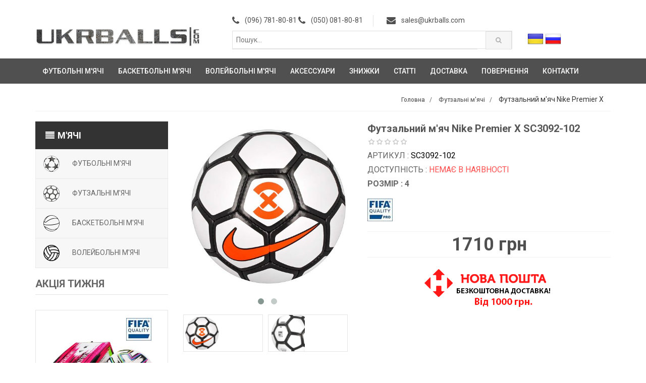

--- FILE ---
content_type: text/html; charset=UTF-8
request_url: https://ukrballs.com/product.php?id=162&lang=ua
body_size: 9989
content:
﻿<!DOCTYPE html>
<html lang="uk">

<head>
    <!-- Meta -->
    <meta http-equiv="Content-Type" content="text/html; charset=UTF-8" />
    <meta name="viewport" content="width=device-width, initial-scale=1" />

							<title>Купити футзальний м'яч Nike Premier X SC3092-102 | UkrBalls</title>
			
							<meta name="description" content="Купити Nike Premier X размір 4, SC3092-102 за 1710 грн. ➨ Великий вибір м'ячів ✓ Акції та знижки ✓ Безкоштовна доставка!">
				<meta property="og:description" content="Купити Nike Premier X размір 4, SC3092-102 за 1710 грн. ➨ Великий вибір м'ячів ✓ Акції та знижки ✓ Безкоштовна доставка!">

				
			


			<meta name="keywords" content="Nike Premier X, Nike Premier X купити, SC3092-102">
			<meta http-equiv=Content-Type content="text/html; charset=utf-8">
			<meta property="og:title" content="Nike Premier X SC3092-102 купити - UkrBalls">
			<meta property="og:type" content="product">
			<meta property="og:url" content="https://ukrballs.com/product.php?id=162&lang=ua">
							<meta property="og:image" content="https://ukrballs.com/imgs/small_new/SC3092-102.jpg">				
				
			<meta property="og:site_name" content="UkrBalls.com">
			<meta property="og:price:currency" content="UAH">
			<meta property="og:price:amount" content="1710">


	<link rel="stylesheet" type="text/css" href="https://ukrballs.com/assets/css/jquery.fancybox.min.css">

	<!-- Google Tag Manager -->
	<script>(function(w,d,s,l,i){w[l]=w[l]||[];w[l].push({'gtm.start':
	new Date().getTime(),event:'gtm.js'});var f=d.getElementsByTagName(s)[0],
	j=d.createElement(s),dl=l!='dataLayer'?'&l='+l:'';j.async=true;j.src=
	'https://www.googletagmanager.com/gtm.js?id='+i+dl;f.parentNode.insertBefore(j,f);
	})(window,document,'script','dataLayer','GTM-WK6B365');</script>
	<!-- End Google Tag Manager -->

	<!-- Global site tag (gtag.js) - Google Analytics -->
	<script async src="https://www.googletagmanager.com/gtag/js?id=UA-77861836-1"></script>
	<script>
	window.dataLayer = window.dataLayer || [];
	function gtag(){dataLayer.push(arguments);}
	gtag('js', new Date());
	gtag('config', 'UA-77861836-1');
	gtag('config', 'AW-1030221469')
		  gtag('event', 'page_view', {
		'send_to': 'AW-1030221469',
		'ecomm_prodid': 'sc3092-102',
		'ecomm_totalvalue': '1710',
		'ecomm_pagetype': 'product'
	  });
	
	</script>

    <link rel="stylesheet" href="https://ukrballs.com/assets/css/bootstrap.min341.css">
    <!-- Customizable CSS -->
    <link rel="stylesheet" href="https://ukrballs.com/assets/css/main_new.css">
    <link rel="stylesheet" href="https://ukrballs.com/assets/css/green.css">
    <link rel="stylesheet" href="https://ukrballs.com/assets/css/owl.carousel.css">
    <link rel="stylesheet" href="https://ukrballs.com/assets/css/owl.transitions.css">
    <!--<link rel="stylesheet" href="https://ukrballs.com/assets/css/owl.theme.css">-->
    <link href="https://ukrballs.com/assets/css/lightbox.css" rel="stylesheet">
    <link rel="stylesheet" href="https://ukrballs.com/assets/css/animate.min.css">
    <link rel="stylesheet" href="https://ukrballs.com/assets/css/rateit.css">
    <!--<link rel="stylesheet" href="https://ukrballs.com/assets/css/bootstrap-select.min.css">-->
    <!--  -->
    <link rel="stylesheet" href="https://ukrballs.com/assets/css/config.css">
    <link href="https://ukrballs.com/assets/css/green.css" rel="alternate stylesheet" title="Green color">
    <!-- END -->
    <!-- Icons/Glyphs -->
    <link rel="stylesheet" href="https://ukrballs.com/assets/css/font-awesome.min.css">
    <!-- Fonts -->
    <link href='https://fonts.googleapis.com/css?family=Roboto:300,400,500,700' rel='stylesheet' type='text/css'>
    <!-- Favicon -->
	<link rel="apple-touch-icon" href="https://ukrballs.com/assets/images/favicon-192x192.png" sizes="192x192">
    <link rel="shortcut icon" href="https://ukrballs.com/assets/images/favicon-192x192.png" sizes="192x192">
	<meta name="theme-color" content="#505050">
	<meta name="apple-mobile-web-app-status-bar-style" content="black-translucent">
    <!-- HTML5 elements and media queries Support for IE8 : HTML5 shim and Respond.js -->
    <!--[if lt IE 9]>
			<script src="https://ukrballs.com/assets/js/html5shiv.js"></script>
			<script src="https://ukrballs.com/assets/js/respond.min.js"></script>
		<![endif]-->
</head>

<body class="cnt-home" data-page="catalog"><noscript><div style="display:block"></div></noscript>
<!-- Google Tag Manager (noscript) -->
<noscript><iframe src="https://www.googletagmanager.com/ns.html?id=GTM-WK6B365"
height="0" width="0" style="display:none;visibility:hidden"></iframe></noscript>
<!-- End Google Tag Manager (noscript) -->

    <!-- ============================================== HEADER ============================================== -->
    <header class="header-style-1">

		

        <div class="main-header">
            <div class="container">
                <div class="row">
                    <div class="col-xs-12 col-sm-12 col-md-4 logo-holder">
                        <!-- ============================================================= LOGO ============================================================= -->
                        <div class="logo">
                            <a href="https://ukrballs.com/?lang=ua">
                                <img src="https://ukrballs.com/images/logo.png" alt=""> </a>
                        </div>
                        <!-- /.logo -->
                        <!-- ============================================================= LOGO : END ============================================================= -->
                    </div>
                    <!-- /.logo-holder -->
                    <div class="col-xs-12 col-sm-12 col-md-6 top-search-holder">
                        <div class="contact-row">
                            <div class="phone inline"> <i class="icon fa fa-phone"></i> <a href="tel:+380967818081">(096) 781-80-81</a> <i class="icon fa fa-phone"></i> <a href="tel:+380500818081">(050) 081-80-81</a></div>
                            <div class="contact inline"> <i class="icon fa fa-envelope"></i> <a href="mailto:sales@ukrballs.com">sales@ukrballs.com</a> </div>
                        </div>
                        <!-- /.contact-row -->
						
                        <!-- ============================================================= SEARCH AREA ============================================================= -->
                        <div class="search-area">
                            <form name="quick_find" action="https://ukrballs.com/advanced_search_result.php" method="get" style="margin-bottom: 0px;">
                                <div class="control-group">
                                    <input class="search-field" name="keywords" id="search_input" placeholder="Пошук..." />
									<button type="submit" class="search-button"></button>
									<div id="sch_result" style="width: 83%; margin-left: 15px;"></div>
                                </div>
                            </form>
                        </div>
                        <!-- /.search-area -->
                        <!-- ============================================================= SEARCH AREA : END ============================================================= -->


					</div>
                    <!-- /.top-search-holder -->
                    <div class="col-xs-12 col-sm-12 col-md-2 animate-dropdown top-cart-row">
						
						<a href="?id=162&lang=ua"><img src="https://ukrballs.com/assets/images/lang/ua.png" title="UA" alt="UA"></a>
						<a href="?id=162"><img src="https://ukrballs.com/assets/images/lang/ru.png" title="RU" alt="RU"></a>
						<script id="catalog-template" type="text/template"></script>
                    </div>
                    <!-- /.top-cart-row -->
                </div>
                <!-- /.row -->
            </div>
            <!-- /.container -->
        </div>
        <!-- /.main-header -->
        <!-- ============================================== NAVBAR ============================================== -->

        <div class="header-nav animate-dropdown">
            <div class="container">
                <div class="yamm navbar navbar-default" role="navigation">
                    <div class="navbar-header"> <button data-target="#mc-horizontal-menu-collapse" data-toggle="collapse" class="navbar-toggle collapsed" type="button">
					<span class="sr-only">Навигация</span>
					<span class="icon-bar"></span>
					<span class="icon-bar"></span>
					<span class="icon-bar"></span>
					</button> </div>
                    <div class="nav-bg-class">
                        <div class="navbar-collapse collapse" id="mc-horizontal-menu-collapse">
                            <div class="nav-outer">
                                <ul class="nav navbar-nav">
                                    <li class="dropdown yamm"> <a href="https://ukrballs.com/?lang=ua" data-hover="dropdown" class="dropdown-toggle" data-toggle="dropdown">Футбольні м'ячі</a>
                                        <ul class="dropdown-menu">
                                            <li>
                                                <div class="yamm-content">
                                                    <div class="row">
                                                        <div class='col-sm-12'>

                                                            <div class="col-xs-12 col-sm-12 col-md-12">
                                                                <ul class="links">
                                                                    <li><a href="https://ukrballs.com/index.php?cat=football&lang=ua"><b>Футбольні м'ячі</b></a></li>
																	<li><a href="https://ukrballs.com/index.php?cat=football&brand=Nike&lang=ua">Футбольні м'ячі Nike</a></li>
																	<li><a href="https://ukrballs.com/index.php?cat=football&brand=Adidas&lang=ua">Футбольні м'ячі Adidas</a></li>
																	<li><a href="https://ukrballs.com/index.php?cat=football&brand=Select&lang=ua">Футбольні м'ячі Select</a></li>
																	<li><a href="https://ukrballs.com/index.php?cat=football&brand=Molten&lang=ua">Футбольні м'ячі Molten</a></li>
                                                                    <li><a href="https://ukrballs.com/index.php?cat=futsal&lang=ua"><b>Футзальні м'ячі</b></a></li>
                                                                    <li><a href="https://ukrballs.com/liga.php?lang=ua">М'ячі Ліги Чемпіонів УЄФА</a></li>
																	<li><a href="https://ukrballs.com/index.php?cat=football&brand=Molten&lang=ua">М'ячі Ліги Європи</a></li>
                                                                    <li><a href="https://ukrballs.com/premier_liga.php?lang=ua">М'ячі Прем'єр-ліги</a></li>
                                                                </ul>
                                                            </div>
                                                            <!-- /.col -->

                                                        </div>
                                                    </div>
                                                    <!-- /.row -->
                                                </div>
                                                <!-- /.yamm-content -->
                                            </li>
                                        </ul>
                                    </li>
                                    <li class="dropdown yamm"> <a href="#" data-hover="dropdown" class="dropdown-toggle" data-toggle="dropdown">Баскетбольні м'ячі</a>
                                        <ul class="dropdown-menu">
                                            <li>
                                                <div class="yamm-content">
                                                    <div class="row">
                                                        <div class='col-sm-12'>

                                                            <div class="col-xs-12 col-sm-12 col-md-12">
                                                                <ul class="links">
                                                                    <li><a href="https://ukrballs.com/index.php?cat=basketball&lang=ua"><b>Баскетбольні м'ячі</b></a></li>
                                                                    <li><a href="https://ukrballs.com/index.php?cat=basketball&brand=Nike&lang=ua">Баскетбольні м'ячі Nike</a></li>
                                                                    <li><a href="https://ukrballs.com/index.php?cat=basketball&brand=Jordan&lang=ua">Баскетбольні м'ячі Jordan</a></li>
                                                                    <!-- <li><a href="https://ukrballs.com/index.php?cat=basketball&brand=Molten&lang=ua">Баскетбольні м'ячі Molten</a></li> -->
                                                                </ul>
                                                            </div>

                                                        </div>
                                                    </div>
                                                    <!-- /.row -->
                                                </div>
                                                <!-- /.yamm-content -->
                                            </li>
                                        </ul>
                                    </li>

                                    <li class="dropdown yamm"> <a href="#" data-hover="dropdown" class="dropdown-toggle" data-toggle="dropdown">Волейбольні м'ячі</a>
                                        <ul class="dropdown-menu">
                                            <li>
                                                <div class="yamm-content">
                                                    <div class="row">
                                                        <div class='col-sm-12'>

                                                            <div class="col-xs-12 col-sm-12 col-md-12">
                                                                <ul class="links">
                                                                    <li><a href="https://ukrballs.com/index.php?cat=volleyball&lang=ua"><b>Волейбольні м'ячі</b></a></li>
                                                                    <li><a href="https://ukrballs.com/index.php?cat=volleyball&brand=Molten&lang=ua">Волейбольні м'ячі Molten</a></li>
                                                                    <li><a href="https://ukrballs.com/index.php?cat=volleyball&brand=Mikasa&lang=ua">Волейбольні м'ячі Mikasa</a></li>
                                                                </ul>
                                                            </div>

                                                        </div>
                                                    </div>
                                                    <!-- /.row -->
                                                </div>
                                                <!-- /.yamm-content -->
                                            </li>
                                        </ul>
                                    </li>
                                    <li class="dropdown"> <a href="https://ukrballs.com/index.php?cat=accessories&lang=ua">Аксессуари</a> </li>
                                    <li class="dropdown"> <a href="https://ukrballs.com/index.php?cat=skidki&lang=ua">Знижки</a> </li>
                                    <li class="dropdown yamm"> <a href="https://ukrballs.com/?lang=ua" data-hover="dropdown" class="dropdown-toggle" data-toggle="dropdown">Статті</a>
                                        <ul class="dropdown-menu">
                                            <li>
                                                <div class="yamm-content">
                                                    <div class="row">
                                                        <div class='col-sm-12'>

                                                            <div class="col-xs-12 col-sm-12 col-md-12">
                                                                <ul class="links">
                                                                   <li><b><a href="https://ukrballs.com/blog.php?lang=ua">Блог</a></b></li>							
                                                                   <li><b><a href="https://ukrballs.com/news.php?lang=ua">Новини</a></b></li>							
                                                                   <li><a href="https://ukrballs.com/razmeryi.php?lang=ua">Розміри футбольних м'ячів</a></li>
																   <li class="dropdown"> <a href="https://ukrballs.com/fifa.php?lang=ua">Стандарти FIFA</a> </li>
																   <li class="dropdown"> <a href="https://ukrballs.com/liga.php?lang=ua">М'ячі Ліги Чемпіонів УЄФА</a> </li>
																   <li class="dropdown"> <a href="https://ukrballs.com/liga-naciy.php?lang=ua">М'ячі Ліги Націй УЄФА</a> </li>
																   <li class="dropdown"> <a href="https://ukrballs.com/uhod.php?lang=ua">Догляд за м'ячем</a> </li>
																   <li class="dropdown"> <a href="https://ukrballs.com/adidas_uniforia.php?lang=ua">Adidas Uniforia до Євро-2020</a> </li>
                                                                </ul>
                                                            </div>
                                                            <!-- /.col -->

                                                        </div>
                                                    </div>
                                                    <!-- /.row -->
                                                </div>
                                                <!-- /.yamm-content -->
                                            </li>
                                        </ul>
                                    </li>
                                    <li class="dropdown"> <a href="https://ukrballs.com/t_delivery.php?lang=ua">Доставка</a> </li>
                                    <li class="dropdown"> <a href="https://ukrballs.com/return.php?lang=ua">Повернення</a> </li>
                                    <li class="dropdown"> <a href="https://ukrballs.com/contacts.php?lang=ua">Контакти</a> </li>
                                </ul>
                                <!-- /.navbar-nav -->
                                <div class="clearfix"></div>
                            </div>
                            <!-- /.nav-outer -->
                        </div>
                        <!-- /.navbar-collapse -->
                    </div>
                    <!-- /.nav-bg-class -->
                </div>
                <!-- /.navbar-default -->
            </div>
            <!-- /.container-class -->
        </div>
        <!-- /.header-nav -->
 <!-- ============================================== NAVBAR : END ============================================== -->		


		


       
    </header>

    <!-- ============================================== HEADER : END ============================================== -->
    <div class="body-content outer-top-xs" id="top-banner-and-menu">
        <div class="container">
            <div class="row">


<div class="breadcrumb">
	<div class="container" style="margin-top: -30px;">
		<div class="breadcrumb-inner">
			<ul class="list-inline list-unstyled">
				<li><a href="./?lang=ua">Головна</a></li>
				<li><a href="./index.php?cat=football&lang=ua">Футзальні м'ячі</a></li>
				<li class="active">Футзальний м'яч Nike Premier X</li>
			</ul>
		</div><!-- /.breadcrumb-inner -->
	</div><!-- /.container -->
</div>

			
				<!-- ============================================== SIDEBAR ============================================== -->
                <div class="col-xs-12 col-sm-12 col-md-3 sidebar">

				

                    <!-- ================================== TOP NAVIGATION ================================== -->
						<div class="head_hb"><i class="icon fa fa-align-justify fa-fw"></i> М'ячі</div>
						<ul id="menu">
						 <li class="head_hb_li">
							<span>
								<a href="#" class="dropdown-toggle" data-toggle="dropdown"><img class="icon" src="https://ukrballs.com/assets/images/icons/soccerball.png" alt="Футбольные мячи">Футбольні м'ячі</a>
							</span>
							<ul class="hb_football">
							 <li style="background: white;"><a href="https://ukrballs.com/index.php?cat=football&lang=ua" style="text-transform: none;"><b>Футбольні м'ячі</b></a></li>
							 <li style="background: white;"><a href="https://ukrballs.com/index.php?cat=football&brand=Nike&lang=ua" style="text-transform: none;">Футбольні м'ячі Nike</a></li>
							 <li style="background: white;"><a href="https://ukrballs.com/index.php?cat=football&brand=Adidas&lang=ua" style="text-transform: none;">Футбольні м'ячі Adidas</a></li>
							 <li style="background: white;"><a href="https://ukrballs.com/index.php?cat=football&brand=Select&lang=ua" style="text-transform: none;">Футбольні м'ячі Select</a></li>
							 <li style="background: white;"><a href="https://ukrballs.com/index.php?cat=football&brand=Molten&lang=ua" style="text-transform: none;">Футбольні м'ячі Molten</a></li>
							 <!-- <li style="background: white;"><a href="https://ukrballs.com/index.php?cat=futsal&lang=ua" style="text-transform: none;"><b>Футзальні м'ячі</b></a></li> -->
							</ul>
						 </li>
						 <li class="head_hb_li">
							<span>
								<a href="https://ukrballs.com/index.php?cat=futsal&lang=ua" class="dropdown-toggle"><img class="icon" src="https://ukrballs.com/assets/images/icons/soccerfutsalball.png" alt="Футзальные мячи">Футзальні м'ячі</a>
							</span>
						 </li>
						 <li class="head_hb_li">
							<span>
								<a href="#" class="dropdown-toggle" data-toggle="dropdown"><img class="icon" src="https://ukrballs.com/assets/images/icons/basketball.png" alt="Баскетбольные мячи">Баскетбольні м'ячі</a>
							</span>
							<ul class="hb_basketball">
							 <li style="background: white;"><a href="https://ukrballs.com/index.php?cat=basketball&lang=ua" style="text-transform: none;"><b>Баскетбольні м'ячі</b></a></li>
							 <li style="background: white;"><a href="https://ukrballs.com/index.php?cat=basketball&brand=Nike&lang=ua" style="text-transform: none;">Баскетбольні м'ячі Nike</a></li>
							 <li style="background: white;"><a href="https://ukrballs.com/index.php?cat=basketball&brand=Jordan&lang=ua" style="text-transform: none;">Баскетбольні м'ячі Jordan</a></li>
							 <!-- <li style="background: white;"><a href="https://ukrballs.com/index.php?cat=basketball&brand=Molten&lang=ua" style="text-transform: none;">Баскетбольні м'ячі Molten</a></li> -->
							</ul>
						 </li>
						 <li class="head_hb_li">
							<span>
								<a href="#" class="dropdown-toggle" data-toggle="dropdown"><img class="icon" src="https://ukrballs.com/assets/images/icons/volleyball.png" alt="Волейбольные мячи">Волейбольні м'ячі</a>
							</span>
							<ul class="hb_volleyball">
							 <li style="background: white;"><a href="https://ukrballs.com/index.php?cat=volleyball&lang=ua" style="text-transform: none;"><b>Волейбольні м'ячі</b></a></li>
							 <li style="background: white;"><a href="https://ukrballs.com/index.php?cat=volleyball&brand=Molten&lang=ua" style="text-transform: none;">Волейбольні м'ячі Molten</a></li>
							 <li style="background: white;"><a href="https://ukrballs.com/index.php?cat=volleyball&brand=Mikasa&lang=ua" style="text-transform: none;">Волейбольні м'ячі Mikasa</a></li>
							</ul>
						 </li>
						</ul>

                    <!-- /.side-menu -->
                    <!-- ================================== TOP NAVIGATION : END ================================== -->



					<!-- ============================================== HOT DEALS ============================================== -->
                    <div class="sidebar-widget hot-deals wow fadeInUp">
                        <h3 class="section-title">Акція тижня</h3>
                        <div class="owl-theme outer-top-xs">
                        <!--<div class="owl-carousel sidebar-carousel custom-carousel owl-theme outer-top-xs">-->


                            <div class="item" style="border: 1px solid #e5e5e5; padding: 20px; ">
                                <div class="products">
                                    <div class="hot-deal-wrapper">
										<div class="image">
																						
												<a href="https://ukrballs.com/product.php?id=290&lang=ua"><img src=https://ukrballs.com/imgs/small_new/FH7376.jpg style="border: 0px solid gainsboro; width: 100%;" alt="Футбольний м'яч Adidas Uniforia League Евро 2020 box розмір 5" title="Футбольний м'яч Adidas Uniforia League Евро 2020 box розмір 5"></a>
											</div>
											<!-- /.image -->
											<!--<div class="tag sale"><span>sale</span></div>-->
											<div class="hb_tag"><img src='https://ukrballs.com/images/s_fifa_quality.jpg' alt='fifa quality' title='fifa quality' class='iH'></div>										</div>
                                    <!-- /.hot-deal-wrapper -->
                                    <div class="product-info text-left m-t-20">
                                        <h3 class="name"><a href="https://ukrballs.com/product.php?id=290&lang=ua">Футбольний м'яч Adidas Uniforia League Евро 2020 box розмір 5</a></h3>
										<div class="rateit rateit-small" data-rateit-value="0" data-rateit-readonly="true"></div>
																				<div class="product-price">
											<span class="price red">1350 грн.</span>
											<span class="price-before-discount">1650 грн.</span>
										</div>
										                                        <!-- /.product-price -->
                                    </div>
                                </div>
                            </div>
                            <div class="item" style="border: 1px solid #e5e5e5; padding: 20px; margin-top: 10px;">
                                <div class="products">
                                    <div class="hot-deal-wrapper">
										<div class="image">
																						
												<a href="https://ukrballs.com/product.php?id=295&lang=ua"><img src=https://ukrballs.com/imgs/small_new/F5U3400-K19.jpg style="border: 0px solid gainsboro; width: 100%;" alt="Футбольний м'яч Molten Europa League Replica розмір 5" title="Футбольний м'яч Molten Europa League Replica розмір 5"></a>
											</div>
											<!-- /.image -->
											<!--<div class="tag sale"><span>sale</span></div>-->
																					</div>
                                    <!-- /.hot-deal-wrapper -->
                                    <div class="product-info text-left m-t-20">
                                        <h3 class="name"><a href="https://ukrballs.com/product.php?id=295&lang=ua">Футбольний м'яч Molten Europa League Replica розмір 5</a></h3>
										<div class="rateit rateit-small" data-rateit-value="0" data-rateit-readonly="true"></div>
																					<div class="product-price">
												<span class="price">1350 грн.</span>
											</div>
										                                        <!-- /.product-price -->
                                    </div>
                                </div>
                            </div>



                        </div>
                        <!-- /.sidebar-widget -->
                    </div>
                    <!-- ============================================== HOT DEALS: END ============================================== -->




				                </div>
                <!-- /.sidemenu-holder -->
                <!-- ============================================== SIDEBAR : END ============================================== -->
                <!-- ============================================== CONTENT ============================================== -->
                <div itemscope itemtype="http://schema.org/Product"  class="single-product">

							
					<div class='col-md-9'>
						<div class="row fadeInUp">
							<div class="col-xs-12 col-sm-6 col-md-5 gallery-holder">
																<div class="product-item-holder size-big single-product-gallery small-gallery">
									<div id="owl-single-product">
									<a data-fancybox="gallery" href="./imgs/SC3092-102.jpg"><img itemprop="image" src="./imgs/500/SC3092-102.jpg" alt="Футзальний м'яч Nike Premier X, артикул: SC3092-102" title="Футзальний м'яч Nike Premier X, артикул: SC3092-102" style="width: 100%;"></a><a data-fancybox="gallery"  data-title="Футзальний м'ячNike Premier X, артикул: SC3092-102 фото 2" href="./imgs/SC3092-102@2.jpg" style="float: left;"><img src="./imgs/500/SC3092-102@2.jpg"  alt="Футзальний м'яч Nike Premier X, артикул: SC3092-102" title="Футзальний м'яч Nike Premier X, артикул: SC3092-102" style="width: 100%;"></a>									</div>

									<!-- /.single-product-slider -->
									<div class="single-product-gallery-thumbs gallery-thumbs">
										<div id="owl-single-product-thumbnails">

											
													<div class="item">
														<a class="horizontal-thumb active" data-target="#owl-single-product" data-slide="0" href="#slide0">
															<img class="img-responsive" width="85" style="width: 72px; height: 72px;" src="./imgs/small_new/SC3092-102.jpg" alt="Футзальний м'яч Nike Premier X, артикул: SC3092-102" title="Футзальний м'яч Nike Premier X, артикул: SC3092-102" />
														</a>
													</div>
													
														<div class="item">
															<a class="horizontal-thumb active" data-target="#owl-single-product" data-slide="1" href="#slide1">
																<img class="img-responsive" width="85" style="width: 72px; height: 72px;"  src="./imgs/small_new/SC3092-102@2.jpg" alt="Футзальний м'яч Nike Premier X, артикул: SC3092-102 фото 1" title="Футзальний м'яч Nike Premier X, артикул: SC3092-102 фото 1" />
															</a>
														</div>
														
										</div>
										<!-- /#owl-single-product-thumbnails -->
									</div>
									<!-- /.gallery-thumbs -->
								</div>
								<!-- /.single-product-gallery -->
							</div>

							<!-- /.gallery-holder -->
							<div class='col-xs-12 col-sm-6 col-md-7'>
								<div class="product-info">
									<h1 itemprop="name" class="name">Футзальний м'яч Nike Premier X SC3092-102</h1>
									<meta itemprop="alternateName" content="Nike Premier X">
									<div class="rating-reviews m-t-10">
										<div class="row">
											<div class="col-sm-3">
												<div class="rateit rateit-small" data-rateit-value="0" data-rateit-readonly="true"></div>
																							</div>
										</div>
										<!-- /.row -->
									</div>
									<!-- /.rating-reviews -->
									
									<div class="stock-container info-container m-t-10">
										<div class="row">
											<div class="col-xs-12">
												<div class="stock-box">
													<span class="label">Артикул :													<span class="value" style="font-size: 1em; color :black;" itemprop="mpn">SC3092-102</span>
													<meta itemprop="sku" content="SC3092-102">
													<meta itemprop="itemCondition" content="NewCondition" style="display: none;">
												</div>
											</div>
										</div>
										<!-- /.row -->
									</div>

									<div class="stock-container info-container m-t-10">
										<div class="row">
											<div class="col-xs-12">
												<div class="stock-box">
													<span class="label">Доступність :													<span style='color: #ff4f4f;'>Немає в наявності</span></span>
												</div>
											</div>
										</div>

																			<div class="stock-container info-container m-t-10">
										<div class="row">
											<div class="col-xs-3">
												<div class="stock-box">
													<span class="label"><b>Розмір : 4</b></span>
												</div>
											</div>
										</div>
										<!-- /.row -->
									</div>
																				
<div class="row" style="padding-left: 15px; padding-right: 15px;">


										
												<br><img src='./images/s_fifa_quality_pro.jpg' alt='fifa quality pro' title='fifa quality pro' style='max-height: 100px;' class='iH'><br></div>	

										<!-- /.row -->
									</div>
									<!-- /.stock-container -->
									<div class="description-container m-t-20">
																			<!--краткое описание-->
									</div>
									<!-- /.description-container -->
									<div itemprop="offers" itemscope="" itemtype="http://schema.org/Offer" class="price-container info-container m-t-20">
										<div class="row">
											<div class="col-sm-12" style="text-align: center;">
																									<div class="price-box">
														<span class="price"><meta itemprop="price" content="1710"><meta itemprop="priceCurrency" content="UAH">1710 грн</span>
													</div>
																							</div>



										</div>
										<!-- /.row -->
										<link itemprop="availability" href="http://schema.org/OutOfStock">										<meta itemprop="url" content="https://ukrballs.com/product.php?id=162&lang=ua" style="display: none;">
										<meta itemprop="priceValidUntil" content="2027-01-19" style="display: none;">
										
									</div>
									

									
									
										<span itemprop="brand" itemscope itemtype="http://schema.org/Brand">
										<meta itemprop="name" content="Nike">
										<meta itemprop="logo" content="https://ukrballs.com/assets/images/brands/Nike.png"></span>
										
									<!-- /.price-container -->
																		<br>
									<div class="col-sm-12" style="text-align: center;">
									<img src='./images/np2_ua.png' alt='Нова Пошта безкоштовна доставка' title='Нова Пошта безкоштовна доставка' style='max-height: 250px;' class='iH'>									</div>
									<!-- /.quantity-container -->

								</div>



								<!-- /.product-info -->
							</div>
							<!-- /.col-sm-7 -->
						</div>
						<!-- /.row -->

						<div class="product-tabs inner-bottom-20 wow fadeInUp">
							<div class="row">
								<div class="col-sm-12">

									<div id="product-tabs" class="nav nav-tabs nav-tab-cell">
										<div class="col-xs-12 col-sm-4 col-md-4" style="padding:0px; border: #dddddd solid 1px; border-bottom: 0px;"><a data-toggle="tab" href="#description">Опис</a></div>
										<div class="col-xs-12 col-sm-4 col-md-4" style="padding:0px; border: #dddddd solid 1px; border-bottom: 0px;"><a data-toggle="tab" href="#review">Відгуки</a></div>
																				<div class="col-xs-12 col-sm-4 col-md-4" style="padding:0px; border: #dddddd solid 1px; border-bottom: 0px;"><a data-toggle="tab" href="#tags">Таблиця розмірів</a></div>
																			</div>

									<!-- /.nav-tabs #product-tabs -->
								</div>
								<div class="col-sm-12">
									<div class="tab-content">
										<div id="description" class="tab-pane in active">
											<div class="product-tab">
												<h3 style="margin-top: 0px;">Опис</h3>
												<p itemprop="description" class="text" style="text-align: justify;">М'яч для футзалу NIKE PREMIER X SC3092-102 виконаний зі зносостійких тридцяти двох панелей, прошитими вручну поліефірної ниткою, відрізняється своєю міцністю і зносостійкість. М'яч для міні футболу NIKE PREMIER X схвалений FIFA, містить логотип FIFA Quality Pro на зовнішній частині. Висококонтрастна графіка являє собою яскравий дизайн в білому кольорі з деталями чорного і оранжевого кольору, дозволить легше зчитувати траєкторію, швидкість обертання, Візуалізаційні контроль. Футзальний м'яч Nike належить колекції FootballX, покликаний відповідати офіційним розміром і вагою, призначений для ігор і тренувань професійних команд і клубів.<p>
																								<p class="text" style="text-align: justify;">Купити Футзальний м'яч Nike Premier X, Ви можете в нашому інтернет-магазині ukrballs з доставкою в будь-який регіон України, в найкоротші терміни.<p>
																								<p class='text'>Схвалено: <strong>FIFA QUALITY PRO</strong></p>												<p class='text'>З'єднання панелей: Ручная сшивка</p>												<p class='text'>Панелей: 32</p>																								<p class='text'>Матеріал: 52% поліефір, 27% гума, 17% поліуретан, 4% бавовна</p>												

												
											</div>
										</div>
										<!-- /.tab-pane -->
										<div id="review" class="tab-pane">
											<div class="product-tab">
												<div class="product-reviews">

													<div class="reviews">

													</div>
													<!-- /.reviews -->
												</div>
												<!-- /.product-reviews -->
												<div class="product-add-review">
													<h4 class="title">Залишити відгук</h4>
												<form role="form" action="./write_comment.php" method="post" class="cnt-form">
													<div class="review-table">
														<div class="table-responsive">
															<table class="table table-bordered">
																<thead>
																	<tr>
																		<th class="cell-label">&nbsp;</th>
																		<th>5</th>
																		<th>4</th>
																		<th>3</th>
																		<th>2</th>
																		<th>1</th>
																	</tr>
																</thead>
																<tbody>
																	<tr>
																		<td class="cell-label">Зірок</td>
																		<td><input type="radio" name="stars" class="radio" value="5"></td>
																		<td><input type="radio" name="stars" class="radio" value="4"></td>
																		<td><input type="radio" name="stars" class="radio" value="3"></td>
																		<td><input type="radio" name="stars" class="radio" value="2"></td>
																		<td><input type="radio" name="stars" class="radio" value="1"></td>
																	</tr>
																</tbody>
															</table>
															<!-- /.table .table-bordered -->
														</div>
														<!-- /.table-responsive -->
													</div>
													<!-- /.review-table -->
													<div class="review-form">
														<div class="form-container">
																<div class="row">
																	<div class="col-sm-6">
																		<div class="form-group">
																			<label for="exampleInputName">Ваше ім'я <span class="astk">*</span></label>
																			<input type="text" class="form-control txt" name="user" id="exampleInputName" placeholder="">
																			<!--<div class="g-recaptcha" data-sitekey="6LeV5SAUAAAAAE61fy4v6F5FdgV-TnAZMR3NMKyF"></div>-->
																			<input type="hidden" name="id" value="162">
																			<input type="hidden" name="FormSentMessage" value="Ваш коментар отриманий, спасибі!">
																			
																			
																		</div>
																	</div>
																	<div class="col-md-6">
																		<div class="form-group">
																			<label for="exampleInputReview">Відгук <span class="astk">*</span></label>
																			<textarea class="form-control txt txt-review" name="text" id="exampleInputReview" rows="4" placeholder=""></textarea>
																		</div>
																		<!-- /.form-group -->
																	</div>
																</div>
																<!-- /.row -->
																<div class="action text-right">
																	<button class="btn btn-primary btn-upper">Відправити</button>
																</div>
																<!-- /.action -->
															</form>
															<!-- /.cnt-form -->
														</div>
														<!-- /.form-container -->
													</div>
													<!-- /.review-form -->
												</div>
												<!-- /.product-add-review -->
											</div>
											<!-- /.product-tab -->
										</div>
										<!-- /.tab-pane -->


																				<div id="tags" class="tab-pane">
											<div class="product-tag">

											<meta itemprop="category" content="Футзальные мячи"><div class="tabhb1">
<h3>Таблиця розмірів</h3>
<table border="0" class="hbtab mceItemTable">
<tr><td style="text-align: center; background: # e8e8e8;"></td><td style="text-align: center; background: # e8e8e8;"> FIFA QUALITY PRO</td><td style="text-align: center; background: # e8e8e8;"> FIFA QUALITY</td><td style="text-align: center; background: # e8e8e8;"> IMS</td></tr >
<tr><td style="text-align: left;"> Розмір 5</td><td style="text-align: center;"> 68,5-69,5 см<br> 420-445 гр.</td><td style="text-align: center;"> 68,0-70,0 см<br> 410-450 гр.</td><td style="text-align: center;" >68,0-70,0 см<br> 410-450 гр.</td></tr>
<tr><td style="text-align: left; background: #fbfbfb;"> Розмір 4</td><td style="text-align: center; background: #fbfbfb;"> -</td><td style="text-align: center; background: #fbfbfb;"> 63,5-66,0 см<br> 350-390 гр.</td><td style="text-align: center; background : #fbfbfb; "> 63,5-66,0 см<br> 350-390 гр.</td></tr>
<tr><td style="text-align: left;"> Пляжний футбол</td><td style="text-align: center;"> 68,0-70,0 см<br> 420-430 гр.</td><td style="text-align: center;"> 68,0-70,0 см<br> 400-440 гр.</td><td style="text-align: center;" >68,0-70,0 см<br> 400-440 гр.</td></tr>
<tr><td style="text-align: left; background: #fbfbfb;"> Футзал</td><td style="text-align: center; background: #fbfbfb;"> 62,5-63, 5 см<br> 410-430 гр.</td><td style="text-align: center; background: #fbfbfb;">62,0-64,0 см<br> 400-410 гр.</td><td style="text-align: center; background: #fbfbfb;"> 62,0-64,0 см<br> 400-410 гр.</td></tr>
</table>

</div>
											</div>
											<!-- /.product-tab -->
										</div>
																				<!-- /.tab-pane -->
									</div>
									<!-- /.tab-content -->
								</div>
								<!-- /.col -->
							</div>
							<!-- /.row -->
						</div>
						<!-- /.product-tabs -->



						<!-- ============================================== UPSELL PRODUCTS ============================================== -->
						<!-- ============================================== UPSELL PRODUCTS : END ============================================== -->
					</div>
			
			</section>
		</div>
		
                </div>
                <!-- ============================================== CONTENT : END ============================================== -->

            </div>
            <!-- /.row -->
						<!-- ============================================== BRANDS CAROUSEL ============================================== -->
            <div id="brands-carousel" class="logo-slider wow fadeInUp">
                <h3 class="section-title">Бренди</h3>
                <div class="logo-slider-inner">
                    <div id="brand-slider" class="owl-carousel brand-slider custom-carousel owl-theme">
                        <div class="item">
                            <a href="https://ukrballs.com/index.php?brand=Nike&lang=ua" class="image"> <img data-echo="https://ukrballs.com/assets/images/brands/Nike.png" src="https://ukrballs.com/assets/images/blank.gif" alt=""> </a>
                        </div>
                        <!--/.item-->
                        <div class="item">
                            <a href="https://ukrballs.com/index.php?brand=Adidas&lang=ua" class="image"> <img data-echo="https://ukrballs.com/assets/images/brands/Adidas.png" src="https://ukrballs.com/assets/images/blank.gif" alt=""> </a>
                        </div>
                        <!--/.item-->
                        <div class="item">
                            <a href="https://ukrballs.com/index.php?brand=Jordan&lang=ua" class="image"> <img data-echo="https://ukrballs.com/assets/images/brands/Jordan.png" src="https://ukrballs.com/assets/images/blank.gif" alt=""> </a>
                        </div>
                        <!--/.item-->
                        <div class="item">
                            <a href="https://ukrballs.com/index.php?brand=Molten&lang=ua" class="image"> <img data-echo="https://ukrballs.com/assets/images/brands/Molten.png" src="https://ukrballs.com/assets/images/blank.gif" alt=""> </a>
                        </div>
                        <!--/.item-->
                        <div class="item">
                            <a href="https://ukrballs.com/index.php?brand=Mikasa&lang=ua" class="image"> <img data-echo="https://ukrballs.com/assets/images/brands/Mikasa.png" src="https://ukrballs.com/assets/images/blank.gif" alt=""> </a>
                        </div>
						<!--/.item-->
                        <div class="item">
                            <a href="https://ukrballs.com/index.php?brand=Select&lang=ua" class="image"> <img data-echo="https://ukrballs.com/assets/images/brands/Select.png" src="https://ukrballs.com/assets/images/blank.gif" alt=""> </a>
                        </div>
                        <!--/.item-->
                    </div>
                    <!-- /.owl-carousel #logo-slider -->
                </div>
                <!-- /.logo-slider-inner -->
            </div>
            <!-- /.logo-slider -->
            <!-- ============================================== BRANDS CAROUSEL : END ============================================== -->			</div>
        <!-- /.container -->
    </div>
    <!-- /#top-banner-and-menu -->

	
    <!-- ============================================================= FOOTER ============================================================= -->
    <footer id="footer" class="footer color-bg">
        <div class="links-social">
            <div class="container">
                <div class="row">

                    <div class="col-xs-12 col-sm-6 col-md-3">
                        <!-- ============================================================= CONTACT INFO ============================================================= -->
                        <div class="contact-info">
                            <div class="">
                                <div class="logo">
                                    <a href="https://ukrballs.com/"> <img src="https://ukrballs.com/images/logo_u.png" loading="lazy" alt="Ukrballs logo" style="width: 100%;"> </a>
                                </div>
                                <!-- /.logo -->
                            </div>
                            <!-- /.footer-logo -->
                            <div class="module-body m-t-10">
                                <p class="about-us">Спортивний інтернет-магазин UkrBalls.com - пропонує вашій увазі купити футбольні м'ячі від кращих світових виробників з доставкою по всій території України.</p>
								<div class="row">
									<div class="col-sm-4 col-md-4 col-xs-4 text-center" style="padding: 0px;">
										<a href="https://www.facebook.com/ukrballs/" target="_blank" rel="noopener"><span style="color: Dodgerblue;"><img src="./images/soc/FB.png" style="max-width: 100%;"></span></a> 
									</div>
									<div class="col-sm-4 col-md-4 col-xs-4 text-center" style="padding: 0px;">
										<a href="https://www.instagram.com/ukrballs/" target="_blank" rel="noopener"><span style="color: #c32361;"><img src="./images/soc/in.png" style="max-width: 100%;"></span></a> 
									</div>
									<div class="col-sm-4 col-md-4 col-xs-4 text-center" style="padding: 0px;">
										<a href="https://www.youtube.com/channel/UCgUV8uEdzeWpsWlN8cGJ8pQ" target="_blank" rel="noopener"><span style="color: crimson;"><img src="./images/soc/YT.png" style="max-width: 100%;"></span></a> 
									</div>
								</div>
                                <!-- /.social-icons -->
                            </div>
                            <!-- /.module-body -->
                        </div>
                        <!-- /.contact-info -->
                        <!-- ============================================================= CONTACT INFO : END ============================================================= -->
                    </div>
                    <!-- /.col -->
                    <div class="col-xs-12 col-sm-6 col-md-3">
                        <!-- ============================================================= CONTACT TIMING============================================================= -->
                        <div class="contact-timing">
                            <div class="module-heading">
                                <h4 class="module-title">Час роботи</h4>
                            </div>
                            <!-- /.module-heading -->
                            <div class="module-body outer-top-xs">
                                <div class="table-responsive">
                                    <table class="table">
                                        <tbody>
                                            <tr>
                                                <td>Понеділок-п'ятниця:</td>
                                                <td class="pull-right">9:00 до 20:00</td>
                                            </tr>
                                            <tr>
                                                <td>Субота:</td>
                                                <td class="pull-right">9:00 до 18:00</td>
                                            </tr>
                                            <tr>
                                                <td>Неділя:</td>
                                                <td class="pull-right">9:00 до 18:00</td>
                                            </tr>
                                        </tbody>
                                    </table>
									<table class="table">
                                            <tr style="border-bottom: 0px; text-align: center;">
                                                <td><a href="https://ukrballs.com/catalog_map.php">Карта Сайта</a></td>
                                            </tr>		
									</table>											
                                </div>
                                <!-- /.table-responsive -->
                            </div>
                            <!-- /.module-body -->
                        </div>
                        <!-- /.contact-timing -->
                        <!-- ============================================================= CONTACT TIMING : END ============================================================= -->
                    </div>
                    <!-- /.col -->
                    <div class="col-xs-12 col-sm-6 col-md-3">
                        <!-- ============================================================= LATEST TWEET============================================================= -->
                        <div class="latest-tweet">
                            <div class="module-heading">
                                <h4 class="module-title">Коментарі</h4>
                            </div>
                            <!-- /.module-heading -->
                            <div class="module-body outer-top-xs">


                                <div class="re-twitter">
                                    <div class="comment media">
                                        <div class='pull-left'> <span class="icon fa-stack fa-lg">
											<i class="fa fa-circle fa-stack-2x"></i>
											<i class="fa fa-comment fa-stack-1x fa-inverse"></i>
											</span> 
										</div>
                                        <div class="media-body" style="padding-bottom: 15px;"> <a href="https://ukrballs.com/product.php?id=301">Дима</a> Мяч супер!										</div>
                                    </div>
                                </div>

                                <div class="re-twitter">
                                    <div class="comment media">
                                        <div class='pull-left'> <span class="icon fa-stack fa-lg">
											<i class="fa fa-circle fa-stack-2x"></i>
											<i class="fa fa-comment fa-stack-1x fa-inverse"></i>
											</span> 
										</div>
                                        <div class="media-body" style="padding-bottom: 15px;"> <a href="https://ukrballs.com/product.php?id=301">Евгений</a> Отличный товар, спасибо										</div>
                                    </div>
                                </div>

                                <div class="re-twitter">
                                    <div class="comment media">
                                        <div class='pull-left'> <span class="icon fa-stack fa-lg">
											<i class="fa fa-circle fa-stack-2x"></i>
											<i class="fa fa-comment fa-stack-1x fa-inverse"></i>
											</span> 
										</div>
                                        <div class="media-body" style="padding-bottom: 15px;"> <a href="https://ukrballs.com/product.php?id=187">Евгений</a> Мяч такой себе поиграл только 3 месяца и панели начали отходить. ( пришлось заклеивать супер клеем )										</div>
                                    </div>
                                </div>

                            </div>
                            <!-- /.module-body -->
                        </div>
                        <!-- /.contact-timing -->
                        <!-- ============================================================= LATEST TWEET : END ============================================================= -->
                    </div>
						
                    <!-- /.col -->
                    <div class="col-xs-12 col-sm-6 col-md-3">
                        <!-- ============================================================= INFORMATION============================================================= -->
                        <div class="contact-information">
                            <div class="module-heading">
                                <h4 class="module-title">Контакти</h4>
                            </div>
                            <!-- /.module-heading -->
                            <div class="module-body outer-top-xs">
                                <ul class="toggle-footer" style="">
                                    <li class="media">
                                        <div class="pull-left"> <span class="icon fa-stack fa-lg">
<i class="fa fa-circle fa-stack-2x"></i>
<i class="fa fa-map-marker fa-stack-1x fa-inverse"></i>
</span> </div>
                                        <div class="media-body">
                                            <p>Україна, Дніпропетровська обл, м.Кривий Ріг, вул. Миколи Зінчевского (вул. ХХ партз'їзду), 6</p>
                                        </div>
                                    </li>
                                    <li class="media">
                                        <div class="pull-left"> <span class="icon fa-stack fa-lg">
<i class="fa fa-circle fa-stack-2x"></i>
<i class="fa fa-mobile fa-stack-1x fa-inverse"></i>
</span> </div>
                                        <div class="media-body">
										<a href="tel:+380967818081">096 781-80-81</a><br><a href="tel:+380500818081">050 081-80-81</a>
                                        </div>
                                    </li>
                                    <li class="media">
                                        <div class="pull-left"> <span class="icon fa-stack fa-lg">
<i class="fa fa-circle fa-stack-2x"></i>
<i class="fa fa-envelope fa-stack-1x fa-inverse"></i>
</span> </div>
                                        <div class="media-body"> <span><a href="mailto:sales@ukrballs.com">sales@ukrballs.com</a></span></div>

                                    </li>
                                </ul>
                            </div>
                            <!-- /.module-body -->
                        </div>
                        <!-- /.contact-timing -->
                        <!-- ============================================================= INFORMATION : END ============================================================= -->
                    </div>
                    <!-- /.col -->
                </div>
                <!-- /.row -->
            </div>
            <!-- /.container -->
        </div>
        <!-- /.links-social -->

        <div class="copyright-bar">
            <div class="container">
                <div class="col-xs-12 col-sm-12 no-padding">
                    <div class="copyright">© 2009-2026 - інтернет-магазин <a href='https://ukrballs.com/'>UkrBalls.com</a>. У нас завжди можна купити оригінальні м'ячі з доставкою по Україні.</div>
                </div>
            </div>
        </div>
    </footer>
    <!-- ============================================================= FOOTER : END============================================================= -->
	


    <!-- JavaScripts placed at the end of the document so the pages load faster -->
    <script src="https://ukrballs.com/assets/js/jquery-2.2.4.min.js"></script>
    <script src="https://ukrballs.com/assets/js/bootstrap.min341.js"></script>
    <script src="https://ukrballs.com/assets/js/bootstrap-hover-dropdown.min.js"></script>
	<script src="https://ukrballs.com/assets/js/addtocopy/m.js"></script>	
	<link href="https://ukrballs.com/assets/js/addtocopy/m.css" type="text/css" rel="stylesheet">
	<script>
		$(function(){$("body").addtocopy(); });
	</script>	
	
	
	<style>
		#owl-main2 .owl-item div{
		  padding:5px;
		}
		#owl-main2 .owl-item img{
		  display: block;
		  width: 100%;
		  height: auto;
		  -webkit-border-radius: 3px;
		  -moz-border-radius: 3px;
		  border-radius: 3px;
		}
	</style>
	
<!--	
	<link rel="stylesheet" href="https://ukrballs.com/assets/css/owl/owl.carousel.min.css">
	<link rel="stylesheet" href="https://ukrballs.com/assets/css/owl/owl.theme.default.min.css">	
	
	
	<script src="https://ukrballs.com/assets/js/owl/owl.carousel.js"></script>
-->

	<link rel="stylesheet" href="https://ukrballs.com/assets/css/owlnew/owl.carousel.css">
	<link rel="stylesheet" href="https://ukrballs.com/assets/css/owlnew/owl.theme.css">	
    <script src="https://ukrballs.com/assets/js/owlnew/owl.carousel.js"></script>
    <!--<script src="https://ukrballs.com/assets/js/owl.carousel.min.js"></script>-->
    <script src="https://ukrballs.com/assets/js/echo.min.js"></script>
    <script src="https://ukrballs.com/assets/js/jquery.easing-1.3.min.js"></script>
    <!--<script src="https://ukrballs.com/assets/js/bootstrap-slider.min.js"></script>-->
    <script src="https://ukrballs.com/assets/js/jquery.rateit.min.js"></script>
    <script src="https://ukrballs.com/assets/js/lightbox.min.js"></script>
    <!--<script src="https://ukrballs.com/assets/js/bootstrap-select.min.js"></script>-->
    <script src="https://ukrballs.com/assets/js/wow.min.js"></script>
    <script src="https://ukrballs.com/assets/js/scripts.js"></script>

	<script src="https://cdnjs.cloudflare.com/ajax/libs/fancybox/3.2.0/jquery.fancybox.min.js"></script>
	<!--<script src='https://www.google.com/recaptcha/api.js'></script>-->
	<script src="https://ukrballs.com/assets/js/search.js"></script>

<!--
    <script src="https://ukrballs.com/assets/js/underscore.min.js"></script>
    <script src="https://ukrballs.com/assets/js/modules/catalog.js"></script>
    <script src="https://ukrballs.com/assets/js/modules/cart.js"></script>
    <script src="https://ukrballs.com/assets/js/modules/main.js"></script>

	<script src="https://ukrballs.com/switchstylesheet/switchstylesheet.js"></script>-->


	<script>
		$(".seo").appendTo( $(".content") );

		$('.spoiler').each(function(){
		$('a',this).attr('href','#')
		$(this).next().hide();
		})
		.click(function(){
			$(this).hide().next().show();
			return false;
		});
	</script>


<script>
	$(document).ready(function() {
	 $("#menu ul").hide();
	 $("#menu li span").click(function() 
		{
			$(this).next().slideToggle("normal"); 
		}
		);
	
		
	});

</script>

<script type="text/javascript">jQuery(document).ready(function($) {
	$("#posts-carousel").owlCarousel({
		items : 4,
		nav : true,
		slideSpeed : 300,
		dots: false,
		paginationSpeed : 400,
		navText: ["", ""],
		margin: 30,
		touchDrag: true,
		responsive:{
			0:{
				items:1
			},
			480:{
				items:3
			},
			768:{
				items:2
			},
			992:{
				items:3
			},
			1200:{
				items:3
			}
		}
	});
});</script>

<script src="//cdn.sendpulse.com/28edd3380a1c17cf65b137fe96516659/js/push/48b8b8a2608634ee5a474a2f6214db95_1.js" async></script>


</body>
</html>

--- FILE ---
content_type: text/css
request_url: https://ukrballs.com/assets/css/main_new.css
body_size: 17325
content:
.product {
    /*border: 1px solid gainsboro;
    padding: 10px;
    border-radius: 5px!important;*/
}

.product .cart .action ul li.add-cart-button .btn.btn-primary.icon {
	height: 34px;
}

.fix-Spoiler {
    height: 12em;
    overflow-y: scroll;
}

@media (max-width: 768px){
	.header-style-1 .header-nav{
		background:#f5f5f5!important;
	}
	
	.header-style-1 .header-nav .navbar-default .navbar-collapse .navbar-nav > li > a {
		background: none repeat scroll 0 0 rgba(0,0,0,0);
		color: #232323!important;
		font-family: Roboto,HB;
		font-weight: 500;
		font-size: 1em;
		line-height: 20px;
		padding: 15px 14px;
		text-transform: uppercase;
		-webkit-transitio: all .2s linear 0;
		-moz-transition: all .2s linear 0;
		-o-transition: all .2s linear 0;
		transition: all .2s linear 0;
	}	
	
	.cnt-home .header-style-1 .header-nav .navbar .navbar-nav > li > a:hover, .cnt-home .header-style-1 .header-nav .navbar .navbar-nav > li > a:focus {
		background: #ddeeff!important;
		padding-left: 30px;
	}
}

.posts-carousel .owl-carousel .owl-item img {
    display: block;
    width: 100%;
    -webkit-transform-style: preserve-3d;
}


.posts-carousel article {
	margin-right: 20px;
}


.hentry:not(.page) {
    position: relative;
    /*margin: 0 0 3.236em;
    padding-bottom: 2.631em;*/
    border-bottom: 6px solid rgba(0, 0, 0, 0.03)
}

.hentry .wp-post-image {
    margin-bottom: 1.618em
}

.hentry .entry-header {
    margin-bottom: 1.631em;
    border-bottom: 1px solid #e5e5e5
}

.hentry .entry-header h1,
.hentry .entry-header h2 {
    padding-bottom: .18em;
    margin-bottom: 3px;
    color: #1b1b1b;
    letter-spacing: 0
}

.hentry .entry-header h1 a,
.hentry .entry-header h2 a {
    color: #1b1b1b
}

.hentry .entry-header h2 a:hover {
    color: #337ab7
}

.hentry .post-meta {
    padding-bottom: 1em
}

.hentry .byline a,
.hentry .posted-on a {
    color: #555
}

.hentry .byline:before,
.hentry .posted-on:before {
    padding: 0 10px;
    color: #9f9f9f;
    content: "\f111";
    display: inline-block;
    font-family: fontawesome;
    font-size: 5px;
    line-height: 5px;
    position: relative;
    top: -3px
}

.hentry .byline:first-child:before,
.hentry .posted-on:first-child:before {
    content: none
}

.hentry .post-excerpt {
    color: #666;
	margin-bottom: 20px;
    overflow: hidden;
    max-height: 5.5em;
}

.hentry .entry-content .hb-more {
    display: inline-block
}

.hentry .entry-content .hb-social {
    float: right;
    margin-top: 10px
}

.hentry .entry-content .page-links {
    font-size: 14px
}

.hentry .entry-content .page-links a {
    color: #666;
    display: inline-block;
    font-weight: 500;
    line-height: 20px;
    padding: 0
}

.hentry .entry-content>ul:last-child {
    margin-bottom: 0
}

.hentry .entry-content blockquote ol:last-child,
.hentry .entry-content blockquote p:last-child,
.hentry .entry-content blockquote ul:last-child {
    margin-bottom: 0
}

.hentry .entry-meta a {
    border-bottom: 1px solid #e5e5e5
}

.hentry .entry-meta a:hover {
    border-bottom-color: rgba(0, 0, 0, 0.2)
}

.hentry .carousel-post-images {
    position: relative
}

.hentry .media-attachment {
    width: 100%;
    margin-bottom: 20px;
}

.hentry .media-attachment img {
    max-width: 100%;
    height: auto
}

.hentry .media-attachment iframe {
    width: 100%;
    border: none
}

.hentry .blog-post-gallery .owl-controls {
    display: none
}

.hentry .entry-content .shop_table td p {
    margin-bottom: 0
}

.hentry.post .entry-header {
    text-align: left;
    padding: 0
}

.hentry.post .updated:not(.published) {
    display: none
}

.hentry.post.format-status {
    padding-bottom: 45px
}

.hentry .block-social-icons .list-social-icons {
    margin: 0
}

.hentry .block-social-icons .list-social-icons>li {
    margin: 0
}



.posts-carousel article .entry-header h2.entry-title {
    font-size: 16px;
}




.order-header{padding-left:15px!important;padding-right:15px!important;padding-bottom:10px!important;border-bottom:1px dotted #d7d7d7;font-size:18px;font-weight:700}.service-l-i{margin:1.84615em 0;display:inline-block;width:33%;padding-right:2.30769em;vertical-align:top}#hb_marging_left{margin-left:15px}.service-l-i-text{font-size:1.15385em;line-height:1.3em}.service-l-i-img{margin-bottom:.76923em;display:block}.xhr{text-decoration:none;border-bottom:1px dotted}.service-description{padding-top:15px}.service-box{margin-bottom:2em}.cart-item__btn-dec-count{margin-right:10px;cursor:pointer}.cart-item__btn-inc-count{margin-left:10px;cursor:pointer}.cart-item__btn-remove{cursor:pointer}#cart td{padding:10px}#style_hb_td{padding-top:3px;padding-bottom:3px}.iW{width:100%}.bg-colored,.bg-colored-hover:hover{background-color:#bf0000!important}.bg-colored1,.bg-colored-hover:hover{background-color:#e2b200!important}.basic-mark{position:absolute;right:10px;top:10px;line-height:normal;padding:3px 9px;z-index:99}.radius,.radius-hover:hover{border-radius:5px!important}.white,.white-hover:hover{color:#fff!important}.basic-mark.to-left{left:10px;right:auto}.bold{font-weight:700}@media (min-width: 768px){.hb_mobile{float:left;margin-right:20px;margin-bottom:20px;max-width:350px}}@media (max-width: 767px){.hb_mobile{float:left;width:100%;margin-right:20px;margin-bottom:20px;max-width:350px}}#srch{position:relative}#srch input{width:100%}#sch_result{position:absolute;left:0;right:0;z-index:10000;background-color:#fff;border:.125em solid #e2e2e2;border-top:none}#sch_result div a{display:table;width:100%}#sch_result div a > span{display:table-cell;padding:.5em 1em}#sch_result div.sel,#sch_result div:hover{background-color:#d5d5d5}#sch_result span.autoimage{text-align:center;vertical-align:middle}#sch_result span.autoimage i{width:7em;display:inline-block;background-color:#fff}#sch_result span.cptn{padding-left:0;width:100%}#sch_result .autoimage img.iW{max-height:50px}.cptn{color:#555}.filter .selected a:hover i:before{content:"\f00d"}.filter .selected a i:before{content:"\f046"}.filter .selected a,.filter .selected a i:before{color:#439db9}.filter .active a{color:#555}.filter .active a:hover i:before{content:"\f046"}.filter .active a i:before{content:"\f096"}.filter i:before{display:inline-block;width:15px;margin-left:-15px;font-family:FontAwesome;text-decoration:none;font-style:normal;color:#888}.head_hb{-webkit-border-radius:0;-moz-border-radius:0;border-radius:0;color:#FFF;font-size:18px;font-family:Roboto,HB;font-weight:700;padding:15px 17px;text-transform:uppercase;background:#333}.head_hb_li{-moz-border-bottom-colors:none;-moz-border-left-colors:none;-moz-border-right-colors:none;-moz-border-top-colors:none;border-color:-moz-use-text-color #ebebeb;border-image:none;border-left:1px solid #ebebeb;border-right:1px solid #ebebeb;border-style:none solid;border-width:0 1px;-webkit-transition:all .3s ease 0;-moz-transition:all .3s ease 0;-o-transition:all .3s ease 0;transition:all .3s ease 0;position:relative;width:100%;border-bottom:1px solid #e8e8e8;background:#f7f7f7}.head_hb_li a{padding:13px 15px;color:#666;text-transform:uppercase;display:block}head_hb_li a .icon{font-size:20px;margin-right:25px}@media only screen and (max-width: 767px){.video-container{position:relative;padding-bottom:56.25%;padding-top:30px;height:0;overflow:hidden}.video-container iframe{position:absolute;top:0;left:0;width:100%;height:100%}}.green-text{color:#439db9!important}.green-text:hover{background-color:#439db9!important;color:#fff!important}.blue-text{color:#3498db!important}.blue-text:hover{background-color:#3498db!important;color:#fff!important}.red-text{color:#ff6c6c!important}.red-text:hover{background-color:#ff6c6c!important;color:#fff!important}.orange-text{color:#f39c12!important}.orange-text:hover{background-color:#f39c12!important;color:#fff!important}.dark-green-text{color:#12cca7!important}.dark-green-text:hover{background-color:#12cca7!important;color:#fff!important}.inline{display:inline-block;vertical-align:top}ul{list-style:none}a{-webkit-transition:all .2s linear 0;-moz-transition:all .2s linear 0;-o-transition:all .2s linear 0;transition:all .2s linear 0}body{font-size:14px;color:#666;background-color:#fff;overflow-x:hidden;margin:0;padding:0;font-family:'Roboto',sans-serif}ul{margin:0;padding:0}a{outline:none!important}a:hover,a:active,a:focus{text-decoration:none}.tabhb1 table{width:100%}.tabhb1 table td{padding:5px;vertical-align:middle;border:1px solid #d4d4d4}img[src="assets/images/blank.gif"]{background:url(../images/ajax.gif) no-repeat scroll center center #fff}@font-face{font-family:'FjallaOneRegular';src:url(../fonts/fjalla/fjallaone-regular.eot);src:url(../fonts/fjalla/fjallaone-regular.eot) format("embedded-opentype"),url(../fonts/fjalla/fjallaone-regular.woff2) format("woff2"),url(../fonts/fjalla/fjallaone-regular.woff) format("woff"),url(../fonts/fjalla/fjallaone-regular.ttf) format("truetype"),url(../fonts/fjalla/fjallaone-regular.svg#FjallaOneRegular) format("svg")}@font-face{font-family:'BebasNeueBold';src:url(../fonts/bebas/bebasneuebold.eot);src:url(../fonts/bebas/bebasneuebold.eot) format("embedded-opentype"),url(../fonts/bebas/bebasneuebold.woff2) format("woff2"),url(../fonts/bebas/bebasneuebold.woff) format("woff"),url(../fonts/bebas/bebasneuebold.ttf) format("truetype"),url(../fonts/bebas/bebasneuebold.svg#BebasNeueBold) format("svg")}@font-face{font-family:'BebasNeueRegular';src:url(../fonts/bebas/bebasneueregular.eot);src:url(../fonts/bebas/bebasneueregular.eot) format("embedded-opentype"),url(../fonts/bebas/bebasneueregular.woff2) format("woff2"),url(../fonts/bebas/bebasneueregular.woff) format("woff"),url(../fonts/bebas/bebasneueregular.ttf) format("truetype"),url(../fonts/bebas/bebasneueregular.svg#BebasNeueRegular) format("svg")}@font-face{font-family:'PacificoRegular';src:url(../fonts/pacifico/pacifico.eot);src:url(../fonts/pacifico/pacifico.eot) format("embedded-opentype"),url(../fonts/pacifico/pacifico.woff2) format("woff2"),url(../fonts/pacifico/pacifico.woff) format("woff"),url(../fonts/pacifico/pacifico.ttf) format("truetype"),url(../fonts/pacifico/pacifico.svg#PacificoRegular) format("svg")}@font-face{font-family:'LatoBold';src:url(../fonts/lato/lato-bold.eot);src:url(../fonts/lato/lato-bold.eot) format("embedded-opentype"),url(../fonts/lato/lato-bold.woff2) format("woff2"),url(../fonts/lato/lato-bold.woff) format("woff"),url(../fonts/lato/lato-bold.ttf) format("truetype"),url(../fonts/lato/lato-bold.svg#LatoBold) format("svg")}.btn-upper{text-transform:uppercase}.m-t-20{margin-top:20px}.m-t-15{margin-top:15px}.m-t-10{margin-top:10px}.btn-uppercase{text-transform:uppercase}.product-price{height:31px}.btn-default{background:#cbc9c9;color:#fff;font-weight:700;-webkit-transition:all .2s linear 0;-moz-transition:all .2s linear 0;-ms-transition:all .2s linear 0;-o-transition:all .2s linear 0;transition:all .2s linear 0}.btn-primary{-webkit-transition:all linear .2s;-moz-transition:all linear .2s;-ms-transition:all linear .2s;-o-transition:all linear .2s;transition:all linear .2s;background:#a8a8a8;color:#fff;border:none;font-size:13px;line-height:22px}.btn-black{-webkit-transition:all linear .2s;-moz-transition:all linear .2s;-ms-transition:all linear .2s;-o-transition:all linear .2s;transition:all linear .2s;background:#3a3a3a;color:#fff;border:none;font-size:15px;line-height:30px;font-weight:500;padding:3px 22px}.btn-primary:hover,.btn-black:hover,.btn-black:focus,.btn-primary:focus{color:#fff}.center-block{float:none}.inner{padding-top:120px;padding-bottom:120px}.inner-md{padding-top:100px;padding-bottom:100px}.inner-sm{padding-top:80px;padding-bottom:80px}.inner-xs{padding-top:40px;padding-bottom:40px}.inner-vs{padding-top:30px;padding-bottom:30px}.inner-top{padding-top:120px}.inner-top-md{padding-top:100px}.inner-top-sm{padding-top:80px}.inner-top-xs{padding-top:40px}.inner-top-vs{padding-top:30px}.inner-bottom{padding-bottom:120px}.inner-bottom-md{padding-bottom:100px}.inner-bottom-sm{padding-bottom:80px}.inner-bottom-xs{padding-bottom:40px}.inner-bottom-vs{padding-bottom:60px}.inner-left{padding-left:75px}.inner-left-md{padding-left:60px}.inner-left-sm{padding-left:45px}.inner-left-xs{padding-left:30px}.inner-right{padding-right:75px}.inner-right-md{padding-right:60px}.inner-right-sm{padding-right:45px}.inner-right-xs{padding-right:30px}.inner-right-vs{padding-right:10px}.outer{margin-top:120px;margin-bottom:120px}.outer-md{margin-top:100px;margin-bottom:100px}.outer-sm{margin-top:80px;margin-bottom:80px}.outer-xs{margin-top:40px;margin-bottom:40px}.outer-top{margin-top:120px}.outer-top-md{margin-top:100px}.outer-top-sm{margin-top:80px}.outer-top-xs{margin-top:30px}@media (max-width: 991px){.outer-top-xs{margin-top:15px}}.outer-top-vs{margin-top:40px}.outer-top-small{margin-top:50px}.outer-bottom{margin-bottom:120px}.outer-bottom-md{margin-bottom:100px}.outer-bottom-sm{margin-bottom:80px}.outer-bottom-vs{margin-bottom:60px}.outer-bottom-xs{margin-bottom:40px}.outer-bottom-small{margin-bottom:50px}.outer-top-bd{margin-top:50px}.inner-bottom-30{padding-bottom:30px}.inner-bottom-20{padding-bottom:20px}@media (max-width: 767px){.inner{padding-top:80px;padding-bottom:80px}.inner-md{padding-top:65px;padding-bottom:65px}.inner-sm{padding-top:50px;padding-bottom:50px}.inner-xs{padding-top:40px;padding-bottom:40px}.inner-top{padding-top:80px}.inner-top-md{padding-top:65px}.inner-top-sm{padding-top:50px}.inner-top-xs{padding-top:40px}.inner-bottom{padding-bottom:80px}.inner-bottom-md{padding-bottom:65px}.inner-bottom-sm{padding-bottom:50px}.inner-bottom-xs{padding-bottom:40px}}.section-title{width: 100%; font-size:20px;font-family:Roboto,HB;font-weight:700;border-bottom:1px solid #e3e3e3;padding-bottom:10px;text-transform:uppercase}.home-owl-carousel .owl-controls,.blog-slider .owl-controls,.brand-slider .owl-controls{margin-top:0}.custom-carousel .owl-controls{position:absolute;right:0;top:-25px;width:100%;display:block}.custom-carousel .owl-controls .owl-prev{position:absolute;width:20px;height:20px;top:-36px;right:27px;-webkit-transition:all linear .2s;-moz-transition:all linear .2s;-ms-transition:all linear .2s;-o-transition:all linear .2s;transition:all linear .2s;-webkit-border-radius:3px;-moz-border-radius:3px;border-radius:3px;background:#ddd}.custom-carousel .owl-controls .owl-prev:before{color:#fff;content:"\f104";font-family:fontawesome;font-size:13px;left:8px;position:absolute;top:0}.custom-carousel .owl-controls .owl-next{position:absolute;width:20px;height:20px;top:-36px;right:0;-webkit-transition:all linear .2s;-moz-transition:all linear .2s;-ms-transition:all linear .2s;-o-transition:all linear .2s;transition:all linear .2s;-webkit-border-radius:3px;-moz-border-radius:3px;border-radius:3px;background:#ddd}.custom-carousel .owl-controls .owl-next:before{content:"\f105";font-family:fontawesome;color:#fff;font-size:13px;left:8px;position:absolute;top:0}.logo-slider .owl-controls .owl-prev,.logo-slider .owl-controls .owl-next{top:-57px}.featured-product{margin-bottom:19px}.logo-slider-inner{margin-top:20px;margin-bottom:30px}.special-product .product:first-child{margin-bottom:30px}.special-product .product:last-child{margin-top:30px}.best-product .product:first-child{margin-bottom:30px}#owl-main .owl-controls .owl-buttons .icon{position:relative;top:8px;color:#fff!important}.config-options ul > li > a{display:block}.read-more-bottom{margin-bottom:10px}.unicase-form-control{-webkit-border-radius:3px;-moz-border-radius:3px;border-radius:3px;border-color:#eee;-moz-box-shadow:none;-webkit-box-shadow:none;box-shadow:none;height:auto;padding:10px 12px}.unicase-form-control:focus{-moz-box-shadow:none;-webkit-box-shadow:none;box-shadow:none;border-color:#d8d8d8}.animate-dropdown .open > .dropdown-menu,.animate-dropdown .open > .dropdown-menu > .dropdown-submenu > .dropdown-menu{animation-name:slidenavAnimation;animation-duration:200ms;animation-iteration-count:1;animation-timing-function:ease-out;animation-fill-mode:forwards;-webkit-animation-name:slidenavAnimation;-webkit-animation-duration:200ms;-webkit-animation-iteration-count:1;-webkit-animation-timing-function:ease-out;-webkit-animation-fill-mode:forwards;-moz-animation-name:slidenavAnimation;-moz-animation-duration:200ms;-moz-animation-iteration-count:1;-moz-animation-timing-function:ease-out;-moz-animation-fill-mode:forwards}@keyframes slidenavAnimation{from{margin-top:-30px;opacity:0}to{margin-top:0;opacity:1}}@-webkit-keyframes slidenavAnimation{from{margin-top:-30px;opacity:0}to{margin-top:0;opacity:1}}.seller-product .products{margin-bottom:35px}.seller-product .products .product .product-info .name{font-size:18px;margin-top:5px!important}a{color:#12cca7}.show-theme-options:hover,.show-theme-options:focus{background:#12cca7}.btn-primary:hover,.btn-black:hover,.btn-primary:focus,.btn-black:focus{background:#12cca7}.top-bar .cnt-account ul > li a:hover,.top-bar .cnt-account ul > li a:focus{color:#12cca7}.top-bar .cnt-block ul li a .caret{color:#12cca7}.top-bar .cnt-block ul li .dropdown-menu li a:hover,.top-bar .cnt-block ul li .dropdown-menu li a:focus{color:#12cca7}.main-header .top-search-holder .contact-row .icon{color:#12cca7}.top-cart-row .dropdown-cart .lnk-cart .items-cart-inner .total-price-basket .total-price{color:#12cca7}.top-cart-row .dropdown-cart .dropdown-menu .cart-item.product-summary .name a:hover,.top-cart-row .dropdown-cart .dropdown-menu .cart-item.product-summary .name a:focus{color:#12cca7}.top-cart-row .dropdown-cart .dropdown-menu .cart-item.product-summary .price{color:#12cca7}.top-cart-row .dropdown-cart .dropdown-menu .cart-item.product-summary .action a:hover,.top-cart-row .dropdown-cart .dropdown-menu .cart-item.product-summary .action a:focus{color:#12cca7}.top-cart-row .dropdown-cart .dropdown-menu .cart-total .price{color:#12cca7}.main-header .top-search-holder .search-area .categories-filter .dropdown-menu li a:hover,.main-header .top-search-holder .search-area .categories-filter .dropdown-menu li a:focus{color:#12cca7}.header-style-1 .header-nav{background:#12cca7}.cnt-home .header-style-1 .header-nav .navbar .navbar-nav > li.active{background:#0b816a}.cnt-home .header-style-1 .header-nav .navbar .navbar-nav > li > a:hover,.cnt-home .header-style-1 .header-nav .navbar .navbar-nav > li > a:focus{background:#0b816a}.cnt-home .header-style-1.header-style-2 .header-nav .navbar .navbar-nav > li.active,.cnt-homepage .header-style-1.header-style-2 .header-nav .navbar .navbar-nav > li.active{background:#12cca7}.cnt-home .header-style-1.header-style-3 .header-nav .navbar .navbar-nav > li.active{background:#12cca7}.header-style-2 .header-nav .navbar-default .navbar-collapse .navbar-nav > li > a:hover,.header-style-2 .header-nav .navbar-default .navbar-collapse .navbar-nav > li > a:focus{background:#12cca7!important}.header-style-2 .header-nav .navbar-default .navbar-collapse .navbar-nav > li.open{background:#12cca7}.sidebar .side-menu nav .nav > li a:hover,.sidebar .side-menu nav .nav > li a:focus{color:#12cca7}.sidebar .side-menu nav .nav > li a:hover:after,.sidebar .side-menu nav .nav > li a:focus:after{color:#12cca7}.info-box .info-box-heading.green{color:#12cca7}.scroll-tabs .nav-tab-line li a:hover,.scroll-tabs .nav-tab-line li a:focus{color:#12cca7}.product .product-info .name a:hover,.product .product-info .name a:focus{color:#12cca7}.product .product-info .product-price .price{color:#12cca7}.product .cart .action ul li.lnk a:hover,.product .cart .action ul li.lnk a:focus{color:#12cca7}.product .cart .action ul li.add-cart-button .btn-primary:hover,.product .cart .action ul li.add-cart-button .btn-primary:focus{background:#12cca7}.product .cart .action ul li.add-cart-button .btn-primary.icon:hover,.product .cart .action ul li.add-cart-button .btn-primary.icon:focus{background:#0b816a}.tag.sale{background:#439db9}.copyright-bar .copyright a{color:#12cca7}.blog-slider-container .blog-slider .blog-post-info .name a:hover,.blog-slider-container .blog-slider .blog-post-info .name a:focus{color:#12cca7}.footer .links-social .social-icons a:hover,.footer .links-social .social-icons a:focus,.footer .links-social .social-icons a.active{background:#12cca7}.latest-tweet .re-twitter .comment a{color:#12cca7}.latest-tweet .re-twitter .comment .icon .fa-stack-2x{color:#12cca7}.footer .contact-information .media .icon .fa-stack-2x{color:#12cca7}.footer .contact-information .media .media-body a:hover,.footer .contact-information .media .media-body a:focus{color:#12cca7}.footer .footer-bottom .module-body ul li a:hover,.footer .footer-bottom .module-body ul li a:focus{color:#12cca7}.product-tag .item.active,.product-tag .item:hover,.product-tag .item:focus{background:#12cca7}.hot-deals .product-info .product-price .price{color:#12cca7}.hot-deals .product-info .name a:hover,.hot-deals .product-info .name a:focus{color:#12cca7}.custom-carousel .owl-controls .owl-prev:hover,.custom-carousel .owl-controls .owl-next:hover,.custom-carousel .owl-controls .owl-prev:focus,.custom-carousel .owl-controls .owl-next:focus{background:#0b816a}.yamm .dropdown-menu .title:hover,.yamm .dropdown-menu .title:focus{color:#12cca7}.yamm .dropdown-menu li a:hover,.yamm .dropdown-menu li a:focus{color:#12cca7}.breadcrumb ul li.active{color:#0b816a}.breadcrumb ul a:hover,.breadcrumb ul a:focus{color:#0b816a}.filters-container .nav-tabs.nav-tab-box li.active a .icon{color:#12cca7}.filters-container .pagination-container ul li.active a{color:#12cca7}.filters-container .pagination-container ul li.prev:hover,.filters-container .pagination-container ul li.next:hover,.filters-container .pagination-container ul li.prev:focus,.filters-container .pagination-container ul li.next:focus{background:#12cca7}.filters-container .pagination-container ul li a:hover,.filters-container .pagination-container ul li a:focus{color:#12cca7}.filters-container .lbl-cnt .dropdown.dropdown-med .dropdown-menu li a:hover,.filters-container .lbl-cnt .dropdown.dropdown-med .dropdown-menu li a:focus{color:#12cca7}.sidebar .sidebar-module-container .sidebar-widget .sidebar-widget-body .accordion .accordion-group .accordion-heading .accordion-toggle,.sidebar .sidebar-module-container .sidebar-widget .sidebar-widget-body .accordion .accordion-group .accordion-heading .accordion-toggle:hover,.sidebar .sidebar-module-container .sidebar-widget .sidebar-widget-body .accordion .accordion-group .accordion-heading .accordion-toggle:focus,.sidebar .sidebar-module-container .sidebar-widget .sidebar-widget-body .accordion .accordion-group .accordion-heading .accordion-toggle:after{color:#12cca7}.sidebar .sidebar-module-container .sidebar-widget .sidebar-widget-body .price-range-holder .slider .slider-track .slider-handle{border:5px solid #12cca7}.sidebar .sidebar-module-container .sidebar-widget .sidebar-widget-body .list li a:hover,.sidebar .sidebar-module-container .sidebar-widget .sidebar-widget-body .list li a:focus{color:#12cca7}.sidebar .sidebar-module-container .sidebar-widget .sidebar-widget-body .compare-report span{color:#12cca7}.sidebar .sidebar-widget .advertisement .owl-controls .owl-pagination .owl-page.active span{background:#12cca7}.sidebar .sidebar-widget .advertisement .owl-controls .owl-pagination .owl-page:hover span{background:#12cca7}.single-product .gallery-holder .gallery-thumbs .owl-item .item:hover{border:1px solid #12cca7}.single-product .product-info .rating-reviews .reviews .lnk:hover,.single-product .product-info .rating-reviews .reviews .lnk:focus{color:#12cca7}.single-product .product-info .price-container .price-box .price{color:#12cca7}.single-product .product-info .quantity-container .cart-quantity .arrows .arrow:hover,.single-product .product-info .quantity-container .cart-quantity .arrows .arrow:focus{color:#12cca7}.single-product .product-info .product-social-link .social-icons ul li a:hover,.single-product .product-info .product-social-link .social-icons ul li a:focus{background:#12cca7}.single-product .product-tabs .nav.nav-tabs.nav-tab-cell li a:hover,.single-product .product-tabs .nav.nav-tabs.nav-tab-cell li a:focus{background:#12cca7}.single-product .product-tabs .nav.nav-tabs.nav-tab-cell li a:hover:after,.single-product .product-tabs .nav.nav-tabs.nav-tab-cell li a:focus:after{border-color:rgba(0,0,0,0) rgba(0,0,0,0) rgba(0,0,0,0) #12cca7}.single-product .product-tabs .nav.nav-tabs.nav-tab-cell li.active a{background:#12cca7}.single-product .product-tabs .nav.nav-tabs.nav-tab-cell li.active a:after{border-color:rgba(0,0,0,0) rgba(0,0,0,0) rgba(0,0,0,0) #12cca7}.cart .action .add-cart-button .btn.btn-primary.icon:hover,.cart .action .add-cart-button .btn.btn-primary.icon:focus{background:#12cca7}.product-tabs .tab-content .tab-pane .product-reviews .reviews .review .review-title .date span{color:#12cca7}.product-tabs .tab-content .tab-pane .product-reviews .reviews .review .author span{color:#12cca7}#owl-main:hover .owl-prev:hover,#owl-main:hover .owl-next:hover{background:#0b816a}#owl-main .owl-controls .owl-pagination .owl-page:active span,#owl-main .owl-controls .owl-pagination .owl-page:hover span{background:#12cca7}.cart .action ul .lnk .add-to-cart:hover,.cart .action ul .lnk .add-to-cart:focus{color:#12cca7!important}.cart .action .add-to-cart:hover,.cart .action .add-to-cart:focus{color:#12cca7!important}.homepage-container .product .tag.hot{background:#12cca7}.homepage-container .product .product-info .name a:hover,.homepage-container .product .product-info .name a:focus{color:#12cca7}.homepage-container .btn-primary:hover,.homepage-container .btn-primary:focus{background:#12cca7;border:2px solid #12cca7}.category-product .cart .action ul li .add-to-cart:hover,.category-product .cart .action ul li .add-to-cart:focus{background:#12cca7}.furniture-container .product .btn-primary:hover,.furniture-container .product .btn-primary:focus{background:#12cca7}.header-style-3 .header-nav .navbar-default .navbar-collapse .navbar-nav > li > a:hover,.header-style-3 .header-nav .navbar-default .navbar-collapse .navbar-nav > li > a:focus{background:#12cca7}.header-style-3 .header-nav .navbar-default .navbar-collapse .navbar-nav > li.open{background:#12cca7}#owl-single-product-thumbnails .owl-controls .owl-pagination .owl-page.active span{background:#12cca7!important}#owl-single-product-thumbnails .owl-controls .owl-pagination .owl-page span:hover,#owl-single-product-thumbnails .owl-controls .owl-pagination .owl-page span:focus{background:#12cca7!important}.cnt-homepage .sidebar .sidebar-module-container .sidebar-widget .sidebar-widget-body .price-range-holder .slider .slider-track .slider-handle.max-slider-handle{background:#12cca7}.blog-page .blog-post h1 a:hover,.blog-page .blog-post h1 a:focus{color:#12cca7}.blog-page .sidebar .sidebar-module-container .sidebar-widget .nav-tabs > li.active > a,.blog-page .sidebar .sidebar-module-container .sidebar-widget .nav-tabs > li.active > a:hover,.blog-page .sidebar .sidebar-module-container .sidebar-widget .nav-tabs > li.active > a:focus{color:#0b816a}.blog-page .blog-post .social-media a:hover,.blog-page .blog-post .social-media a:focus{background-color:#12cca7}.blog-page .sidebar .sidebar-module-container .search-area .search-button:after{color:#0b816a}.blog-page .sidebar .sidebar-module-container .sidebar-widget .blog-post h4 a:hover,.blog-page .sidebar .sidebar-module-container .sidebar-widget .blog-post h4 a:focus{color:#12cca7}.blog-page .blog-post-author-details .author-social-network button .twitter-icon{background-color:#12cca7}.blog-page .blog-review .review-action a,.blog-page .blog-review .review-action a:hover,.blog-page .blog-review .review-action a:focus{color:#12cca7}.blog-page .blog-post-author-details .author-social-network .dropdown-menu > li > a:hover,.blog-page .blog-post-author-details .author-social-network .dropdown-menu > li > a:focus{color:#12cca7}.checkout-box .checkout-steps .panel .panel-heading .unicase-checkout-title > a:not(.collapsed) span{background-color:#12cca7}.checkout-box .checkout-steps .checkout-step-01 .already-registered-login a:hover,.checkout-box .checkout-steps .checkout-step-01 .already-registered-login a:focus{color:#12cca7}.checkout-box .checkout-progress-sidebar .panel-body ul li a:hover,.checkout-box .checkout-progress-sidebar .panel-body ul li a:focus{color:#12cca7}.contact-page .contact-info .contact-i{background-color:#12cca7}.shopping-cart .shopping-cart-table table tbody tr .cart-product-name-info h4 a:hover,.shopping-cart .shopping-cart-table table tbody tr .cart-product-name-info h4 a:focus{color:#12cca7}.shopping-cart .shopping-cart-table table tbody tr .cart-product-name-info .cart-product-info span span{color:#0b816a}.shopping-cart .shopping-cart-table table tbody tr .cart-product-edit a:hover,.shopping-cart .shopping-cart-table table tbody tr .cart-product-edit a:focus{color:#12cca7}.shopping-cart .cart-shopping-total table thead tr th .cart-grand-total{color:#0b816a}.shopping-cart-table table tbody tr td .quant-input .arrows .arrow:hover,.shopping-cart-table table tbody tr td .quant-input .arrows .arrow:focus{color:#12cca7}.logo-color{fill:#12cca7}.cnt-homepage .single-product .product-info-block .form-control .dropdown-menu ul li a:hover,.cnt-homepage .single-product .product-info-block .form-control .dropdown-menu ul li a:focus{color:#12cca7}.cnt-homepage .single-product .product-info-block .txt.txt-qty{color:#12cca7}.cnt-homepage .single-product .product-tabs .nav-tab-cell-detail{border-bottom:none}.cnt-homepage .single-product .product-tabs .nav-tab-cell-detail li{margin-right:10px;padding:0}.cnt-homepage .single-product .product-tabs .nav-tab-cell-detail li a:hover,.cnt-homepage .single-product .product-tabs .nav-tab-cell-detail li a:focus{background:#12cca7;border:2px solid #12cca7}.cnt-homepage .single-product .product-tabs .nav-tab-cell-detail li.active a{background:#12cca7;border:2px solid #12cca7}.shopping-cart .estimate-ship-tax table tbody .unicase-form-control .dropdown-menu.open ul li a:hover,.shopping-cart .estimate-ship-tax table tbody .unicase-form-control .dropdown-menu.open ul li a:focus{color:#12cca7}.yamm .dropdown-menu{border-top-color:#12cca7}.product-comparison .compare-table tr td .product-price .price{color:#12cca7}.product-comparison .compare-table tr td .in-stock{color:#12cca7}.body-content .my-wishlist-page .my-wishlist table tbody .product-name a:hover,.body-content .my-wishlist-page .my-wishlist table tbody .product-name a:focus{color:#12cca7}.product-comparison .compare-table tr td .product-price .price{color:#12cca7}.product-comparison .compare-table tr td .in-stock{color:#12cca7}.body-content .x-page .x-text h1{color:#12cca7}.body-content .x-page .x-text a{color:#12cca7}.sign-in-page .register-form .forgot-password,.sign-in-page .register-form .forgot-password:hover,.sign-in-page .register-form .forgot-password:focus{color:#12cca7}.body-content .my-wishlist-page .my-wishlist table tbody .price{color:#12cca7}.terms-conditions-page .contact-form{color:#12cca7}.top-bar{background:#f4f4f4;padding:10px 0 9px;font-size:12px}.top-bar .cnt-account{float:left;padding:6px 0}.top-bar .cnt-account ul{margin:0}.top-bar .cnt-account ul > li{display:inline-block;line-height:12px;padding:3px 12px;border-left:1px solid #e2e2e2}.top-bar .cnt-account ul > li:last-child{border-right:1px solid #e2e2e2}.top-bar .cnt-account ul > li a{color:#888;padding:0;font-weight:400;-webkit-transition:all .2s linear 0;-moz-transition:all .2s linear 0;-o-transition:all .2s linear 0;transition:all .2s linear 0}.top-bar .cnt-account ul > li a .icon{display:block;float:left;padding-right:6px;font-size:11px}.top-bar .cnt-account ul > li a:hover,.top-bar .cnt-account ul > li a:focus{text-decoration:none}.top-bar .cnt-block{float:right}.top-bar .cnt-block .list-inline{margin:0}.top-bar .cnt-block .list-inline > li{display:inline-block}.top-bar .cnt-block .list-inline > li > a{padding:6px 15px;border:1px solid #d4d4d4;-webkit-transition:all .2s linear 0;-moz-transition:all .2s linear 0;-o-transition:all .2s linear 0;transition:all .2s linear 0;color:#888;display:inline-block}.top-bar .cnt-block .list-inline > li > a .value{color:#666;margin:0 7px}.top-bar .cnt-block .list-inline > li > a:hover,.top-bar .cnt-block .list-inline > li > a:focus{text-decoration:none;color:#888}.top-bar .cnt-block .list-inline > li .dropdown-menu{-webkit-border-radius:0;-moz-border-radius:0;border-radius:0;-moz-box-shadow:none;-webkit-box-shadow:none;box-shadow:none;border:1px solid #e1e1e1;top:125%;left:5px}.top-bar .cnt-block .list-inline > li .dropdown-menu li a:hover,.top-bar .cnt-block .list-inline > li .dropdown-menu li a:focus{background:rgba(0,0,0,0)}.main-header{padding:10px 0}.main-header .logo-holder{margin-top:10px}.main-header .top-search-holder .contact-row{line-height:20px;color:#9b9b9b}.main-header .top-search-holder .contact-row .phone{margin:0 23px 0 0;border-right:1px solid #E2E2E2;padding-right:20px}.main-header .top-search-holder .contact-row .icon{font-size:18px;line-height:23px;margin:0 8px 0 0;vertical-align:middle}.main-header .top-search-holder .search-area{border:1px solid #e2e2e2;-webkit-border-radius:0;-moz-border-radius:0;border-radius:0;margin:8px 0 0}.main-header .top-search-holder .search-area .search-field{border:medium none;-webkit-border-radius:5px 0 0 5px;-moz-border-radius:5px 0 0 5px;border-radius:5px 0 0 5px;padding:7px;width:88%}@media (max-width: 768px){.main-header .top-search-holder .search-area .search-field{border:medium none;-webkit-border-radius:5px 0 0 5px;-moz-border-radius:5px 0 0 5px;border-radius:5px 0 0 5px;padding:13px;width:79%}}.main-header .top-search-holder .search-area .categories-filter{border-right:1px solid #E0E0E0;text-transform:capitalize;display:inline-block;line-height:44px;background:#f6f6f6}.main-header .top-search-holder .search-area .categories-filter a{padding:0 10px;color:#666;font-size:13px}.main-header .top-search-holder .search-area .categories-filter a .caret{margin-left:15px;color:#a0a0a0}.main-header .top-search-holder .search-area .categories-filter .dropdown-menu{-moz-box-shadow:none;-webkit-box-shadow:none;box-shadow:none;border:1px solid #e1e1e1;padding:12px 17px;-webkit-border-radius:0;-moz-border-radius:0;border-radius:0}.main-header .top-search-holder .search-area .categories-filter .dropdown-menu li{margin-bottom:10px}.main-header .top-search-holder .search-area .categories-filter .dropdown-menu li a{padding:0}.main-header .top-search-holder .search-area .categories-filter .dropdown-menu li a:hover,.main-header .top-search-holder .search-area .categories-filter .dropdown-menu li a:focus{background:rgba(0,0,0,0)}.main-header .top-search-holder .search-area .categories-filter .dropdown-menu li.menu-header{font-family:Roboto,HB;font-weight:700;line-height:30px}.main-header .top-search-holder .search-area .search-button{-webkit-border-radius:0;-moz-border-radius:0;border-radius:0;display:inline-block;float:right;margin:0;padding:12px 19px 13px;text-align:center;background:#f6f6f6;border:1px solid #E0E0E0}.main-header .top-search-holder .search-area .search-button:after{color:#b2b2b2;content:"\f002";font-family:fontawesome;font-size:13px;line-height:9px;vertical-align:middle}.cnt-home .header-style-1.header-style-2 .header-nav .navbar-default{background:#404040}.top-cart-row{padding-top:31px}@media (max-width: 991px){.top-cart-row{padding-top:10px;text-align:center}}.top-cart-row .dropdown-cart{float:right}.top-cart-row .dropdown-cart .lnk-cart{padding:0;border:1px solid #e1e1e1;-webkit-border-radius:0;-moz-border-radius:0;border-radius:0;display:inline-block;color:#666}.top-cart-row .dropdown-cart .lnk-cart .items-cart-inner{position:relative}.top-cart-row .dropdown-cart .lnk-cart .items-cart-inner .total-price-basket{padding:13px 15px;font-family:Roboto,HB;font-weight:700;text-transform:uppercase;float:left}.top-cart-row .dropdown-cart .lnk-cart .items-cart-inner .basket{float:right;background:#efefef;padding:12px;border-left:1px solid #e1e1e1;padding:13px 15px}.top-cart-row .dropdown-cart .lnk-cart .items-cart-inner .basket-item-count{-webkit-border-radius:100px;-moz-border-radius:100px;border-radius:100px;height:21px;position:absolute;right:33px;top:-13px;width:21px;background:#f1c40f;color:#fff;font-size:13px;text-align:center}.top-cart-row .dropdown-cart .dropdown-menu{border:1px solid #e1e1e1;-webkit-border-radius:0;-moz-border-radius:0;border-radius:0;float:right;left:auto;min-width:0;padding:24px 22px;right:0;width:230px;-moz-box-shadow:none;-webkit-box-shadow:none;box-shadow:none}.top-cart-row .dropdown-cart .dropdown-menu .cart-item.product-summary .name{font-size:13px;font-family:Roboto,HB;font-weight:700;margin-top:0}.top-cart-row .dropdown-cart .dropdown-menu .cart-item.product-summary .name a{color:#666}.top-cart-row .dropdown-cart .dropdown-menu .cart-item.product-summary .price{font-weight:700}.top-cart-row .dropdown-cart .dropdown-menu .cart-item.product-summary .action{padding:0;position:relative;font-size:15px;right:8px;top:8px}.top-cart-row .dropdown-cart .dropdown-menu .cart-item.product-summary .action a{color:#898989}.top-cart-row .dropdown-cart .dropdown-menu .cart-total .text{font-size:13px;font-family:Roboto,HB;font-weight:700;color:#666;margin-right:10px}.top-cart-row .dropdown-cart .dropdown-menu .cart-total .price{font-weight:700}.header-style-1 .header-nav .navbar-default{border:medium none;-webkit-border-radius:0;-moz-border-radius:0;border-radius:0;background:rgba(0,0,0,0);margin:0}.header-style-1 .header-nav .navbar-default .navbar-collapse{padding:0}.header-style-1 .header-nav .navbar-default .navbar-collapse .navbar-nav > li.active > a{color:#fff}.header-style-1 .header-nav .navbar-default .navbar-collapse .navbar-nav > li > a{background:none repeat scroll 0 0 rgba(0,0,0,0);color:#FFF;font-family:Roboto,HB;font-weight:500;font-size:1em;line-height:20px;padding:15px 14px;text-transform:uppercase;-webkit-transitio:all .2s linear 0;-moz-transition:all .2s linear 0;-o-transition:all .2s linear 0;transition:all .2s linear 0}.header-style-1 .header-nav .navbar-default .navbar-collapse .navbar-nav > li .menu-label{position:absolute;text-transform:uppercase;top:-14px;display:inline;padding:1px 7px;color:#fff;font-size:11px;font-family:'Roboto';right:23px}.header-style-1 .header-nav .navbar-default .navbar-collapse .navbar-nav > li .menu-label:after{border-width:7.5px 8.5px 0 7.5px;right:18px;top:90%;border-style:solid;content:"";display:block;height:0;position:absolute;-webkit-transition:all .3s ease 0;-moz-transition:all .3s ease 0;-o-transitio:all .3s ease 0;transition:all .3s ease 0;width:0;z-index:100}.header-style-1 .header-nav .navbar-default .navbar-collapse .navbar-nav > li .menu-label:before{right:18px;top:90%}.header-style-1 .header-nav .navbar-default .navbar-collapse .navbar-nav > li .menu-label.new-menu{background:#f1c40f}.header-style-1 .header-nav .navbar-default .navbar-collapse .navbar-nav > li .menu-label.new-menu:after{border-color:#f1c40f rgba(0,0,0,0) rgba(0,0,0,0)}.header-style-1 .header-nav .navbar-default .navbar-collapse .navbar-nav > li .menu-label.new-menu:before{border-color:#f1c40f rgba(0,0,0,0) rgba(0,0,0,0)}.header-style-1 .header-nav .navbar-default .navbar-collapse .navbar-nav > li .menu-label.hot-menu{background:#ff7878}.header-style-1 .header-nav .navbar-default .navbar-collapse .navbar-nav > li .menu-label.hot-menu:after{border-color:#ff7878 rgba(0,0,0,0) rgba(0,0,0,0)}.header-style-1 .header-nav .navbar-default .navbar-collapse .navbar-nav > li .menu-label.hot-menu:before{border-color:#ff7878 rgba(0,0,0,0) rgba(0,0,0,0)}.header-style-2 .header-nav{background:rgba(0,0,0,0)!important}.header-style-2 .header-nav .navbar-default .nav-bg-class{-webkit-border-radius:0;-moz-border-radius:0;border-radius:0;margin:0}.header-style-2 .header-nav .navbar-default .nav-bg-class .navbar-collapse .navbar-nav > li > a{color:#555}.header-style-2 .header-nav .navbar-default .nav-bg-class .navbar-collapse .navbar-nav > li > a:hover,.header-style-2 .header-nav .navbar-default .nav-bg-class .navbar-collapse .navbar-nav > li > a:focus{color:#fff}.header-style-2 .header-nav .navbar-default .nav-bg-class .navbar-collapse .navbar-nav > li.open > a{color:#fff}.header-style-3 .header-nav{background:#202020!important;border:medium none;-webkit-border-radius:0;-moz-border-radius:0;border-radius:0;margin:0}.header-style-3 .header-nav .navbar-default .navbar-collapse .navbar-nav > li > a{color:#fff}.header-style-3 .header-nav .navbar-default .navbar-collapse .navbar-nav > li > a:hover,.header-style-3 .header-nav .navbar-default .navbar-collapse .navbar-nav > li > a:focus{color:#fff}.header-style-3 .header-nav .yamm .dropdown-menu{top:62px}.yamm .nav,.yamm .collapse,.yamm .dropup,.yamm .dropdown{position:static}.yamm .dropdown-menu{left:auto;top:100%;-moz-box-shadow:none;-webkit-box-shadow:none;border:1px solid #f1f1f1;-webkit-border-radius:0;-moz-border-radius:0;border-radius:0}.yamm .dropdown-menu .yamm-content{padding:20px 15px}.yamm .dropdown-menu .yamm-content .links li a{padding:8px 0}.yamm .dropdown-menu h2{font-size:15px;line-height:27px;color:#555;text-transform:uppercase;font-family:Roboto,HB;font-weight:700;margin-top:0}.yamm .dropdown-menu li{line-height:26px;padding:2px 0;-webkit-transition:all .3s ease 0;-moz-transition:all .3s ease 0;-o-transition:all .3s ease 0;transition:all .3s ease 0}.yamm .dropdown-menu li a{color:#3D3D3D;line-height:26px;text-transform:none;display:block;padding:8px 16px}.yamm .dropdown-menu li a:hover,.yamm .dropdown-menu li a:focus{background:rgba(0,0,0,0);margin-left:5px}.yamm .dropdown-menu .text{font-size:13px;line-height:20px;position:relative;bottom:0;top:73px}.yamm .dropdown.yamm-fw .dropdown-menu{left:0;right:0}.cnt-home .header-style-1.header-style-2 .header-nav .navbar .navbar-nav > li.active > a,.cnt-homepage .header-style-1.header-style-2 .header-nav .navbar .navbar-nav > li.active > a{color:#fff}.cnt-home .header-style-1.header-style-2 .header-nav .navbar-default{background:#404040}.cnt-home .header-style-1.header-style-2 .header-nav .navbar-default .nav-bg-class{border:none}.cnt-home .header-style-1.header-style-2 .header-nav .navbar-default .nav-bg-class .navbar-collapse .navbar-nav > li > a{color:#fff}.cnt-homepage .header-style-2 .header-nav .navbar-default{background:#fff}.cnt-homepage .header-style-2 .header-nav .navbar-default .nav-bg-class{-moz-box-shadow:0 0 0 3px #F6F6F6 inset;-webkit-box-shadow:0 0 0 3px #F6F6F6 inset;box-shadow:0 0 0 3px #F6F6F6 inset}.header-nav .navbar-default .dropdown .dropdown-menu.pages .links > li{border-bottom:1px solid #E0E0E0;padding:5px 0;-webkit-transition:all .3s ease 0;-moz-transition:all .3s ease 0;-o-transition:all .3s ease 0;transition:all .3s ease 0}.header-nav .navbar-default .dropdown .dropdown-menu.pages .links > li:last-child{border-bottom:none}.header-nav .navbar-default .dropdown .dropdown-menu.pages .links > li > a{line-height:26px;padding:0}.header-nav .navbar-default .dropdown .dropdown-menu.pages .links > li > a:hover,.header-nav .navbar-default .dropdown .dropdown-menu.pages .links > li > a:focus{margin-left:0}.sidebar .side-menu .head{-webkit-border-radius:0;-moz-border-radius:0;border-radius:0;color:#FFF;font-size:18px;font-family:Roboto,HB;font-weight:700;padding:15px 17px;text-transform:uppercase;background:#333}.sidebar .side-menu .head .icon{margin-right:20px}.sidebar .side-menu nav .nav > li{-moz-border-bottom-colors:none;-moz-border-left-colors:none;-moz-border-right-colors:none;-moz-border-top-colors:none;border-color:-moz-use-text-color #ebebeb;border-image:none;border-left:1px solid #ebebeb;border-right:1px solid #ebebeb;border-style:none solid;border-width:0 1px;-webkit-transition:all .3s ease 0;-moz-transition:all .3s ease 0;-o-transition:all .3s ease 0;transition:all .3s ease 0;position:relative;width:100%;border-bottom:1px solid #e8e8e8;background:#f7f7f7}.sidebar .side-menu nav .nav > li > a{padding:13px 15px;color:#666;text-transform:uppercase}.sidebar .side-menu nav .nav > li > a:after{color:#bababa;content:"\f0a9";float:right;font-size:12px;height:20px;line-height:18px;-webkit-transition:all .3s ease 0;-moz-transition:all .3s ease 0;-o-transition:all .3s ease 0;transition:all .3s ease 0;width:20px;font-family:FontAwesome}.sidebar .side-menu nav .nav > li > a .icon{font-size:20px;margin-right:25px}.head_hb_li a .icon{font-size:20px;margin-right:25px}.head_hb_li a:hover,.head_hb_li a:focus{color:#439db9}.sidebar .side-menu nav .nav > li > a:hover,.sidebar .side-menu nav .nav > li > a:focus{background:#fff;border-left:5px solid #439db9}.sidebar .side-menu nav .nav > li > a:hover .icon,.sidebar .side-menu nav .nav > li > a:focus .icon{color:#666}.sidebar .side-menu nav .nav > li > .mega-menu{padding:3px 0;top:0!important;left:100%;margin:0;min-width:330%;position:absolute;top:0;-webkit-border-radius:0;-moz-border-radius:0;border-radius:0}.sidebar .side-menu nav .nav > li > .mega-menu .yamm-content{padding:10px 20px}.sidebar .side-menu nav .nav > li > .mega-menu .yamm-content ul > li{border-bottom:1px solid #E0E0E0;padding:5px 0;-webkit-transition:all .3s ease 0;-moz-transition:all .3s ease 0;-o-transition:all .3s ease 0;transition:all .3s ease 0}.sidebar .side-menu nav .nav > li > .mega-menu .yamm-content ul > li:last-child{border-bottom:none}.sidebar .side-menu nav .nav > li > .mega-menu .yamm-content ul > li > a{line-height:26px;padding:0}.sidebar .side-menu nav .nav > li > .mega-menu .yamm-content .dropdown-banner-holder{position:absolute;right:-36px;top:-8px}.sidebar .side-menu2 nav .nav li a{padding:14.3px 15px}.sidebar .sidebar-module-container .sidebar-widget .widget-header{background:#eee;padding:10px 15px}.sidebar .sidebar-module-container .sidebar-widget .widget-header .widget-title{font-size:14px;font-family:Roboto,HB;font-weight:700;margin:0}.sidebar .sidebar-module-container .sidebar-widget .sidebar-widget-body .accordion .accordion-group .accordion-heading .accordion-toggle{clear:both;display:block;font-family:'Roboto',sans-serif;font-size:13px;font-weight:300;line-height:36px}.sidebar .sidebar-module-container .sidebar-widget .sidebar-widget-body .accordion .accordion-group .accordion-heading .accordion-toggle:after{content:"\f147";float:right;font-family:fontawesome}.sidebar .sidebar-module-container .sidebar-widget .sidebar-widget-body .accordion .accordion-group .accordion-heading .accordion-toggle.collapsed{color:#666}.sidebar .sidebar-module-container .sidebar-widget .sidebar-widget-body .accordion .accordion-group .accordion-heading .accordion-toggle.collapsed:after{color:#636363;content:"\f196";font-family:fontawesome}.sidebar .sidebar-module-container .sidebar-widget .sidebar-widget-body .accordion .accordion-group .accordion-body .accordion-inner{margin:14px 0 20px}.sidebar .sidebar-module-container .sidebar-widget .sidebar-widget-body .accordion .accordion-group .accordion-body .accordion-inner ul{padding-left:15px}.sidebar .sidebar-module-container .sidebar-widget .sidebar-widget-body .accordion .accordion-group .accordion-body .accordion-inner ul li{line-height:27px}.sidebar .sidebar-module-container .sidebar-widget .sidebar-widget-body .accordion .accordion-group .accordion-body .accordion-inner ul li a{color:#666}.sidebar .sidebar-module-container .sidebar-widget .sidebar-widget-body .accordion .accordion-group .accordion-body .accordion-inner ul li a:before{content:"\f105";font-family:fontawesome;font-size:14px;line-height:15px;margin:0 5px 0 0;-webkit-transition:all .3s ease 0;-moz-transition:all .3s ease 0;-o-transition:all .3s ease 0;transition:all .3s ease 0}.sidebar .sidebar-module-container .sidebar-widget .sidebar-widget-body .accordion .accordion-group .accordion-body .accordion-inner ul li a:hover:before{margin:0 8px 0 0}.sidebar .sidebar-module-container .sidebar-widget .sidebar-widget-body .price-range-holder{padding:0 0 20px;position:relative}.sidebar .sidebar-module-container .sidebar-widget .sidebar-widget-body .price-range-holder .slider{display:inline-block;position:relative;vertical-align:middle;margin-top:15px}.sidebar .sidebar-module-container .sidebar-widget .sidebar-widget-body .price-range-holder .slider.slider-horizontal{height:20px;width:100%!important}.sidebar .sidebar-module-container .sidebar-widget .sidebar-widget-body .price-range-holder .slider .slider-track{background-color:#f1f1f1;background-repeat:repeat-x;cursor:pointer;position:absolute;width:94%!important;height:6px;left:0;margin-top:-5px;top:50%;width:100%}.sidebar .sidebar-module-container .sidebar-widget .sidebar-widget-body .price-range-holder .slider .slider-track .slider-selection{bottom:0;height:100%;top:0;background-repeat:repeat-x;box-sizing:border-box;position:absolute;background:#c3c3c3}.sidebar .sidebar-module-container .sidebar-widget .sidebar-widget-body .price-range-holder .slider .slider-track .slider-handle{background-color:#FFF;background-repeat:repeat-x;-webkit-border-radius:400px;-moz-border-radius:400px;border-radius:400px;height:20px;margin-left:-3px!important;opacity:1;position:absolute;top:-3px;width:20px;margin-top:-5px}.sidebar .sidebar-module-container .sidebar-widget .sidebar-widget-body .price-range-holder .slider .tooltip{margin-top:-36px}.sidebar .sidebar-module-container .sidebar-widget .sidebar-widget-body .price-range-holder .min-max{font-size:15px;font-weight:700;color:#fe5252;margin-top:15px}.sidebar .sidebar-module-container .sidebar-widget .sidebar-widget-body .list li{clear:both;display:block;font-family:'Roboto',sans-serif;font-size:13px;font-weight:300;line-height:36px}.sidebar .sidebar-module-container .sidebar-widget .sidebar-widget-body .list li a{color:#666;display:block}.sidebar .sidebar-module-container .sidebar-widget .sidebar-widget-body .compare-report{margin-top:20px;margin-bottom:30px}.sidebar .sidebar-widget .advertisement .item{background-color:#e7e7e7;background-position:center 55%;background-size:cover;height:430px}.sidebar .sidebar-widget .advertisement .item .caption{color:#636363;left:12%;letter-spacing:-3px;position:absolute;top:11%;z-index:100;display:table-cell}.sidebar .sidebar-widget .advertisement .item .caption .big-text{font-size:60px;line-height:125px;text-transform:uppercase;font-family:Roboto,HB;font-weight:700;color:#fff;text-shadow:1px 1px 3px #cfcfcf}.sidebar .sidebar-widget .advertisement .item .caption .big-text .big{font-size:120px;color:#ff7878;display:block;text-shadow:1px 1px 3px #cfcfcf}.sidebar .sidebar-widget .advertisement .item .caption .excerpt{font-size:24px;letter-spacing:-1px;text-transform:uppercase;color:#e6e6e6;text-shadow:1px 1px 3px #cfcfcf}.sidebar .sidebar-widget .advertisement .owl-controls{bottom:20px;position:absolute;text-align:center;top:auto;width:100%}.sidebar .sidebar-widget .advertisement .owl-controls .owl-pagination{display:inline-block}.sidebar .sidebar-widget .advertisement .owl-controls .owl-pagination .owl-page{display:inline-block}.sidebar .sidebar-widget .advertisement .owl-controls .owl-pagination .owl-page span{display:block;width:15px;height:15px;background:#fff;border:none;-webkit-border-radius:50%;-moz-border-radius:50%;border-radius:50%;margin:0 5px;-webkit-transition:all 200ms ease-out;-moz-transition:all 200ms ease-out;-o-transition:all 200ms ease-out;transition:all 200ms ease-out}.related-product .tag{font-size:15px;font-weight:700;height:50px;line-height:45px;left:15px;text-align:center;top:3.5%;width:50px;position:absolute}#owl-main{text-align:center;cursor:default;height:368px}#owl-main .owl-controls{display:inline-block;position:relative;margin-top:40px}#owl-main .owl-pagination{position:relative;line-height:30px}#owl-main .owl-buttons{display:block}#owl-main .owl-prev,#owl-main .owl-next{display:inline-block;position:absolute;top:0;bottom:0;width:30px;height:50px;font-size:21px;background-color:#f2f2f2;border:none;-webkit-border-radius:3px;-moz-border-radius:3px;border-radius:3px;margin:auto;-webkit-transition:all 200ms ease-out;-moz-transition:all 200ms ease-out;-o-transition:all 200ms ease-out;transition:all 200ms ease-out;opacity:0}#owl-main .owl-prev{left:20px}#owl-main .owl-next{right:20px}#owl-main:hover .owl-prev{left:0;opacity:.5}#owl-main:hover .owl-next{right:0;opacity:.5}#owl-main:hover .owl-prev:hover,#owl-main:hover .owl-next:hover{opacity:1}#owl-main .owl-outer-nav:after{content:"";position:absolute;top:0;left:-15%;width:130%;height:100%;z-index:0}#owl-main .owl-outer-nav .owl-wrapper-outer,#owl-main .owl-outer-nav .owl-pagination,#owl-main .owl-outer-nav .owl-prev,#owl-main .owl-outer-nav .owl-next{z-index:1}#owl-main .owl-outer-nav .owl-controls{position:static}#owl-main .owl-outer-nav .owl-prev{left:-65px}#owl-main .owl-outer-nav .owl-next{right:-65px}#owl-main .owl-outer-nav:hover .owl-prev{left:-80px}#owl-main .owl-outer-nav:hover .owl-next{right:-80px}#owl-main .owl-ui-md .owl-pagination{line-height:45px}#owl-main .owl-ui-md .owl-prev,#owl-main .owl-ui-md .owl-next{width:45px;height:45px;font-size:45px}#owl-main .owl-ui-md .owl-prev{left:-55px}#owl-main .owl-ui-md .owl-next{right:-55px}#owl-main .owl-ui-md:hover .owl-prev{left:-60px}#owl-main .owl-ui-md:hover .owl-next{right:-60px}#owl-main .owl-outer-nav.owl-ui-md:after{left:-18%;width:136%}#owl-main .owl-outer-nav.owl-ui-md .owl-prev{left:-85px}#owl-main .owl-outer-nav.owl-ui-md .owl-next{right:-85px}#owl-main .owl-outer-nav.owl-ui-md:hover .owl-prev{left:-100px}#owl-main .owl-outer-nav.owl-ui-md:hover .owl-next{right:-100px}#owl-main .owl-ui-lg .owl-pagination{line-height:60px}#owl-main .owl-ui-lg .owl-prev,#owl-main .owl-ui-lg .owl-next{width:60px;height:60px;font-size:42px}#owl-main .owl-ui-lg .owl-prev{left:-75px}#owl-main .owl-ui-lg .owl-next{right:-75px}#owl-main .owl-ui-lg:hover .owl-prev{left:-80px}#owl-main .owl-ui-lg:hover .owl-next{right:-80px}#owl-main .owl-outer-nav.owl-ui-lg:after{left:-22%;width:144%}#owl-main .owl-outer-nav.owl-ui-lg .owl-prev{left:-105px}.owl-outer-nav.owl-ui-lg .owl-next{right:-105px}#owl-main .owl-outer-nav.owl-ui-lg:hover .owl-prev{left:-120px}#owl-main .owl-outer-nav.owl-ui-lg:hover .owl-next{right:-120px}#owl-main .owl-inner-nav .owl-controls{position:static}#owl-main .owl-inner-nav .owl-prev{left:45px}#owl-main .owl-inner-nav .owl-next{right:45px}#owl-main .owl-inner-nav:hover .owl-prev{left:30px}#owl-main .owl-inner-nav:hover .owl-next{right:30px}#owl-main .owl-outer-nav .owl-prev,#owl-main .owl-outer-nav .owl-next,#owl-main .owl-inner-nav .owl-prev,#owl-main .owl-inner-nav .owl-next{bottom:70px}#owl-main .owl-outer-nav.owl-ui-md .owl-prev,#owl-main .owl-outer-nav.owl-ui-md .owl-next,#owl-main .owl-inner-nav.owl-ui-md .owl-prev,#owl-main .owl-inner-nav.owl-ui-md .owl-next{bottom:85px}#owl-main .owl-outer-nav.owl-ui-lg .owl-prev,#owl-main .owl-outer-nav.owl-ui-lg .owl-next,#owl-main .owl-inner-nav.owl-ui-lg .owl-prev,#owl-main .owl-inner-nav.owl-ui-lg .owl-next{bottom:100px}#owl-main .owl-inner-pagination .owl-pagination,#owl-main .owl-inner-pagination .owl-prev,#owl-main .owl-inner-pagination .owl-next{margin-top:-40px;top:-60px}#owl-main .owl-inner-pagination.owl-ui-md .owl-pagination,#owl-main .owl-inner-pagination.owl-ui-md .owl-prev,#owl-main .owl-inner-pagination.owl-ui-md .owl-next{margin-top:-50px;top:-65px}#owl-main .owl-inner-pagination.owl-ui-lg .owl-pagination,#owl-main .owl-inner-pagination.owl-ui-lg .owl-prev,#owl-main .owl-inner-pagination.owl-ui-lg .owl-next{margin-top:-60px;top:-75px}#owl-main .owl-inner-pagination.owl-outer-nav .owl-prev,#owl-main .owl-inner-pagination.owl-outer-nav .owl-next,#owl-main .owl-inner-pagination.owl-inner-nav .owl-prev,#owl-main .owl-inner-pagination.owl-inner-nav .owl-next{margin:auto;top:0;bottom:43px}#owl-main .owl-inner-pagination .owl-pagination{-webkit-transition:all 200ms ease-out;-moz-transition:all 200ms ease-out;-o-transition:all 200ms ease-out;transition:all 200ms ease-out;opacity:0}#owl-main .owl-inner-pagination:hover .owl-pagination{opacity:1}#owl-main .owl-inner-pagination.owl-inner-nav .owl-pagination,.owl-inner-pagination.owl-outer-nav .owl-pagination{top:-45px}.owl-inner-pagination.owl-inner-nav.owl-ui-md .owl-pagination,.owl-inner-pagination.owl-outer-nav.owl-ui-md .owl-pagination{top:-50px}.owl-inner-pagination.owl-inner-nav.owl-ui-lg .owl-pagination,.owl-inner-pagination.owl-outer-nav.owl-ui-lg .owl-pagination{top:-60px}.owl-inner-pagination.owl-inner-nav:hover .owl-pagination,.owl-inner-pagination.owl-outer-nav:hover .owl-pagination{top:-60px}.owl-inner-pagination.owl-inner-nav.owl-ui-md:hover .owl-pagination,.owl-inner-pagination.owl-outer-nav.owl-ui-md:hover .owl-pagination{top:-65px}.owl-inner-pagination.owl-inner-nav.owl-ui-lg:hover .owl-pagination,.owl-inner-pagination.owl-outer-nav.owl-ui-lg:hover .owl-pagination{top:-75px}#owl-main.height-md .item{height:457px}#owl-main.height-lg .item{height:675px}#owl-main .container{display:table;height:inherit}#owl-main .caption{display:table-cell}#owl-main .caption.vertical-center{vertical-align:middle;padding-bottom:3vh}#owl-main .caption.vertical-top{vertical-align:top;padding-top:8vh}#owl-main .caption.vertical-bottom{vertical-align:bottom;padding-bottom:14vh}#owl-main .caption.text-center{padding-left:10%;padding-right:10%}#owl-main .caption.text-left{padding-right:20%}#owl-main .caption.text-right{padding-left:20%}#owl-main .owl-controls{display:block;position:static;margin-top:-47px}#owl-main .owl-pagination{background:#FFF;line-height:inherit;position:relative;bottom:-40px;padding:10px;display:inline-block;-webkit-border-radius:3px;-moz-border-radius:3px;border-radius:3px;margin:auto;opacity:0;-webkit-transition:all 200ms ease-out;-moz-transition:all 200ms ease-out;-o-transition:all 200ms ease-out;transition:all 200ms ease-out}#owl-main:hover .owl-pagination{bottom:-25px;opacity:1}#owl-main .owl-prev,#owl-main .owl-next{bottom:0}#owl-main .owl-controls .owl-page{display:inline-block}#owl-main .owl-pagination .owl-page span{display:block;width:15px;height:15px;background:#d3d3d3;border:none;-webkit-border-radius:50%;-moz-border-radius:50%;border-radius:50%;margin:0 5px;-webkit-transition:all 200ms ease-out;-moz-transition:all 200ms ease-out;-o-transition:all 200ms ease-out;transition:all 200ms ease-out}#owl-main .owl-item-gap .item{margin:0 15px}#owl-main .owl-item-gap-sm .item{margin:0 10px}#owl-main .owl-item.loading{min-height:inherit;background:none}#owl-main .item{background-color:#FFF;background-position:center 55%;background-size:cover;height:368px}#owl-main .item .caption{color:#636363;right:0;position:absolute;top:24%;z-index:100;padding-right:8%}#owl-main .item .caption .big-text{font-size:35px;line-height:50px;text-transform:uppercase;font-family:Roboto,HB;font-weight:700;padding:5px 25px;background:#bbb;color:#fff}#owl-main .item .caption .big-text .highlight{color:#f1c40f}#owl-main .item .caption .excerpt,#owl-main .item .caption .small{font-size:16px;margin-top:10px;font-family:'Roboto';font-weight:500;padding-left:23px;background:rgba(0,0,0,0);color:#fff}#owl-main .item .caption .excerpt span,#owl-main .item .caption .small span{background:none repeat scroll 0 0 #bbb;-moz-box-shadow:-1.4em 0 0 #bbbbbb,1.4em 0 0 #bbb;-webkit-box-shadow:-1.4em 0 0 #bbbbbb,1.4em 0 0 #bbb;box-shadow:-1.4em 0 0 #bbbbbb,1.4em 0 0 #bbb;line-height:336%;padding:.6em 0;display:inline}#owl-main .item .caption .button-holder{margin:10px 0 0}#owl-main .item .caption.bg-color{padding-right:3%}#owl-main .item .caption.bg-color .big-text{background:rgba(0,0,0,0);padding:0;color:#000}#owl-main .item .caption.bg-color .excerpt,#owl-main .item .caption.bg-color .small{background:rgba(0,0,0,0);padding:0;color:#000;margin-top:0}#owl-main .item .caption.bg-color .excerpt span,#owl-main .item .caption.bg-color .small span{background:rgba(0,0,0,0);-moz-box-shadow:none;-webkit-box-shadow:none;box-shadow:none;display:block;line-height:24px}#owl-main .full-width-slider{margin-bottom:30px}#owl-main .full-width-slider .item{background-color:#FFF;background-position:center 55%;background-size:cover;height:449px}#owl-main .full-width-slider .item .caption{position:absolute;top:11%;z-index:100}#owl-main .full-width-slider .item .caption .big-text{font-size:119px;line-height:80px;font-family:'PacificoRegular';color:#fff;background:rgba(0,0,0,0);padding:0;text-transform:none}#owl-main .full-width-slider .item .caption .excerpt{font-size:60px;line-height:80px;margin-top:15px;font-family:'LatoBold';text-transform:uppercase;color:#fff;background:rgba(0,0,0,0);padding:0}#owl-main .full-width-slider .item .caption .button-holder{margin:31px 0 0}.cnt-homepage .homepage-slider2{height:449px}.cnt-homepage .homepage-slider2 #owl-main .item .caption{top:24%;padding-right:10%;right:0;left:0}.cnt-homepage .homepage-slider2 #owl-main .owl-controls{margin-top:-89px;text-align:center!important}.cnt-homepage .breadcrumb ul{text-align:left}.cnt-homepage .cart .action .left{margin-left:10px;padding:2px 10px}.cnt-homepage .sidebar .sidebar-module-container .sidebar-widget .sidebar-widget-body .price-range-holder .slider .slider-track .slider-handle{height:15px;width:15px;top:0;-webkit-border-radius:0;-moz-border-radius:0;border-radius:0;border:2px solid #e4e4e4}.homepage-slider3{height:368px}.homepage-slider3 #owl-main .item{height:368px}.homepage-slider3 #owl-main .item .caption{padding-left:10%;padding-right:44%}.homepage-slider3 #owl-main .item .caption .small{font-size:15px;line-height:50px;text-transform:uppercase;font-family:Roboto,HB;font-weight:700;text-shadow:2px 2px #c3c3c3;color:#fff;padding-left:0}.homepage-slider3 #owl-main .item .caption .big-text{font-size:45px;line-height:50px;text-transform:uppercase;font-family:Roboto,HB;font-weight:700;text-shadow:2px 2px #c3c3c3;color:#000}.homepage-slider3 #owl-main .item .caption .excerpt{font-size:13px;line-height:20px;color:#fff;text-transform:none}.homepage-slider3 #owl-main .owl-controls{margin-top:-79px}.home-page-slider4{position:relative}.home-page-slider4 .customNavigation{position:absolute;top:50%;width:100%;margin-top:-15px}.home-page-slider4 .customNavigation .controls{position:relative}.home-page-slider4 .owl-controls{bottom:20px;position:absolute;text-align:center;top:auto;width:100%}.home-page-slider4 .owl-controls .owl-buttons{display:none!important}.home-page-slider4 .owl-controls .owl-pagination .owl-page{display:inline-block}.home-page-slider4 .owl-controls .owl-pagination .owl-page span{background:none repeat scroll 0 0 #e6e6e6;border:medium none;-webkit-border-radius:50%;-moz-border-radius:50%;border-radius:50%;display:block;height:12px;margin:0 5px;-webkit-transition:all 200ms ease-out 0;-moz-transition:all 200ms ease-out 0;-o-transition:all 200ms ease-out 0;transition:all 200ms ease-out 0;width:12px;-moz-box-shadow:1px 3px rgba(0,0,0,0.1) inset;-webkit-box-shadow:1px 3px rgba(0,0,0,0.1) inset;box-shadow:1px 3px rgba(0,0,0,0.1) inset}.home-page-slider4 .owl-prev,.home-page-slider4 .owl-next{position:absolute;-webkit-transition:all 200ms ease-out;-moz-transition:all 200ms ease-out;-o-transition:all 200ms ease-out;transition:all 200ms ease-out;opacity:0}.home-page-slider4 .owl-prev{left:20px}.home-page-slider4 .owl-next{right:20px}.home-page-slider4:hover .owl-prev{left:0;opacity:1}.home-page-slider4:hover .owl-next{right:0;opacity:1}.home-page-slider4:hover .owl-prev:hover,.home-page-slider4:hover .owl-next:hover{opacity:1}.home-page-slider4 #owl-main .owl-pagination{background:rgba(0,0,0,0);-webkit-border-radius:3px;-moz-border-radiu:3px;border-radius:3px;display:inline-block;line-height:inherit;margin:auto;opacity:1;padding:10px;position:relative;-webkit-transition:all 200ms ease-out 0;-moz-transition:all 200ms ease-out 0;-o-transition:all 200ms ease-out 0;transition:all 200ms ease-out 0;bottom:none;bottom:0}.cnt-homepage .homepage-container .btn-primary{padding:2px 17px;-webkit-border-radius:0;-moz-border-radiu:0;border-radius:0}.cnt-homepage .homepage-container #owl-main .owl-prev,.cnt-homepage .homepage-container #owl-main .owl-next{top:25%}.info-boxes{margin-top:30px}.info-boxes .info-box{border:5px solid #f2f2f0;padding:12px 13px}.info-boxes .info-box .icon{font-size:35px}.info-boxes .info-box .info-box-heading{font-size:22px;line-height:30px;text-transform:uppercase;font-family:'BebasNeueBold';margin-top:5px}.hb_main_d{font-weight:100;text-transform:none}.info-boxes .info-box .info-box-heading.orange{color:#ffb847}.info-boxes .info-box .info-box-heading.red{color:#ff7878}.info-boxes .info-box .text{color:#666;text-transform:uppercase;font-weight:500;font-size:13px;margin:0}.scroll-tabs{margin-bottom:19px}.scroll-tabs .more-info-tab{border-bottom:1px solid #e3e3e3;padding-bottom:10px}.scroll-tabs .more-info-tab .new-product-title{margin-bottom:0;margin-top:5px;font-size:20px;font-family:Roboto,HB;font-weight:700;text-transform:uppercase}.scroll-tabs .nav-tab-line{border-bottom:none;margin-top:7px;margin-right:55px}.scroll-tabs .nav-tab-line li.active a{border:none}.scroll-tabs .nav-tab-line li a{text-transform:uppercase;font-weight:500;color:#666;font-size:14px;border:medium none;-moz-box-shadow:none;-webkit-box-shadow:none;box-shadow:none;padding:0 15px!important;position:relative}.scroll-tabs .nav-tab-line li a:hover,.scroll-tabs .nav-tab-line li a:focus{background:rgba(0,0,0,0)}.scroll-tabs .nav-tab-line li a:hover:after{content:"\f0d7";font-family:FontAwesome;position:absolute;right:50%;top:100%;height:100%;margin-right:-4px;margin-top:-4px;width:10px;-webkit-transition:all .2s linear 0;-moz-transition:all .2s linear 0;-o-transition:all .2s linear 0;transition:all .2s linear 0}.product{position:relative}.product .product-image .tag{position:absolute}.product .product-info .name{font-size:14px;font-family:Roboto,HB;font-weight:700;min-height:36px;max-height: 36px;}@media (max-width: 991px){.product .product-info .name{font-size:14px;font-family:Roboto,HB;font-weight:700;height:50px}}.product .product-info .name a{color:#555}.product .product-info .star-rating .color{color:#ffb400}.product .product-info .product-price .price{font-weight:700;font-size:16px;line-height:30px;margin-right:8px}.product .product-info .product-price .price-before-discount{text-decoration:line-through;color:#d3d3d3;font-weight:400;line-height:30px;font-size:14px}.product .cart{margin-top:5px;opacity:0;-webkit-transition:all .2s linear 0;-moz-transition:all .2s linear 0;-o-transition:all .2s linear 0;transition:all .2s linear 0;width:100%;z-index:666;left:0}.product .cart .action ul li{float:left}.product .cart .action ul li.add-cart-button .btn.btn-primary.icon{border-bottom-right-radius:0;border-top-right-radius:0;background:#575757}.product .cart .action ul li.lnk{margin:10px 0}.product .cart .action ul li.lnk a{padding:0 10px;color:#dadada}.product .cart .action ul li.lnk.wishlist{border-right:1px solid #dadada}.tag{font-size:13px;font-weight:700;line-height:38px;width:40px;height:40px;text-transform:uppercase;top:2.5%;z-index:100;-webkit-border-radius:50px;-moz-border-radius:50px;border-radius:50px;color:#fff;right:25px;text-align:center}.tag span{position:relative;z-index:100}.tag.new{background:#46aad7}.tag.hot{background:#ff7878}.product:hover .cart{opacity:1}.best-seller .product .product-info .name,.special-offer .product .product-info .name{margin-top:4px}.cart{margin-top:5px;opacity:1;-webkit-transition:all .2s linear 0;-moz-transition:all .2s linear 0;-o-transition:all .2s linear 0;transition:all .2s linear 0;width:100%;z-index:666;left:0}.cart .action{float:left}.cart .action .add-cart-button .btn.btn-primary.icon{border-bottom-right-radius:0;border-top-right-radius:0;background:#575757}.cart .action.lnk{margin:10px 0}.cart .action.lnk a{padding:0 10px;color:#dadada}.cart .action.lnk.wishlist{border-right:1px solid #dadada}.product-micro .product-image .image a .zoom-overlay:before{color:#FFF;content:"\f00e";font-family:fontawesome;left:45%;position:relative;right:40%}.product-micro .product-image .image a .zoom-overlay{height:100%;left:0;opacity:0;position:absolute;top:0;-webkit-transition:all .2s linear 0;-moz-transition:all .2s linear 0;-o-transition:all .2s linear 0;transition:all .2s linear 0;width:100%;z-index:99}.product-micro .product-image .image a .zoom-overlay:hover,.product-micro .product-image .image a .zoom-overlay:focus{opacity:1}.cnt-home .product-micro .tag-micro{width:30px;height:30px;font-size:11px;line-height:29px;top:5.5%}.cnt-home .product-micro .product-info .name{font-size:15px;margin-top:0!important}.cnt-home .product-micro .product-info .product-price .price{font-size:15px}.cnt-home .product-micro .product-info .action .lnk.btn.btn-primary{font-size:12px;line-height:1.7}.copyright-bar{background:#121212;padding:20px 0}.copyright-bar .copyright{color:#5d5c5c;line-height:28px}.copyright-bar .payment-methods{text-align:right}.copyright-bar .payment-methods ul li{display:inline-block;margin-right:15px}.copyright-bar .payment-methods ul li:last-child{margin-right:0}.copyright-bar .no-padding{padding:0}.wide-banner{overflow:hidden}.wide-banner .image img{display:block;width:100%;-webkit-transition:all .3s ease;-moz-transition:all .3s ease;-o-transition:all .3s ease;transition:all .3s ease}.wide-banner:hover img{-webkit-transform:rotate(-1deg) scale(1.1);-moz-transform:rotate(-1deg) scale(1.1);-ms-transform:rotate(-1deg) scale(1.1);-o-transform:rotate(-1deg) scale(1.1);opacity:.9}.cnt-strip{position:relative}.cnt-strip .strip{position:absolute;bottom:15px;width:100%;padding:8px 30px 5px}.cnt-strip .strip h1{font-size:50px;color:#ff4c4c;margin:0;text-transform:uppercase;font-family:'BebasNeueBold'}.cnt-strip .strip h2{font-size:45px;color:#f39c12;margin:0;text-transform:uppercase;font-family:'BebasNeueBold'}.cnt-strip .strip h2 .shopping-needs{font-family:'BebasNeueRegular';color:#434343}.cnt-strip .strip h3{font-size:30px;color:#434343;margin:0;text-transform:uppercase;font-family:'BebasNeueRegular'}.cnt-strip .strip h4{font-size:20px;margin:0;text-transform:uppercase;font-family:'BebasNeueRegular'}.cnt-strip .strip.strip-text{width:60%}.cnt-strip .strip .red{color:#ff7878}.cnt-strip .strip .black{color:#434343}.cnt-strip .strip .green{color:#83c038}.cnt-strip .strip .white{color:#fff}.cnt-strip .strip .normal-shopping-needs{font-size:35px;font-family:'Roboto'}.cnt-strip .new-label{background:url(../images/label.png) no-repeat scroll right top;height:72px;position:absolute;left:-1px;top:-1px;width:72px;z-index:999}.cnt-strip .new-label .text{color:#fff;font-family:'Roboto',sans-serif;font-size:18px;font-weight:400;line-height:22px;left:-13px;position:absolute;text-align:center;top:14px;-ms-transform:rotate(-43deg);-webkit-transform:rotate(-43deg);transform:rotate(-43deg);width:100%}.wide-banners{margin-top:-10px}.wide-banners.homepage-banner{margin-top:30px}.wide-banners.homepage-banner h4{font-size:30px;font-family:Roboto,HB;font-weight:700}.wide-banners.homepage-banner h3{font-size:35px;font-family:Roboto,HB;font-weight:700}.new-banner{margin-top:30px}.new-banner .cnt-strip .strip{width:auto;padding:0;right:23px}.new-banner .cnt-strip .strip h3{background:#707070;padding:13px 23px 13px 16px;line-height:24px;font-size:30px;font-family:Roboto,HB;font-weight:700}.new-banner .cnt-strip .strip h5{font-size:16px;line-height:30px;font-weight:700;padding-right:21px;text-transform:uppercase}.new-banner .cnt-strip .strip h5 span{background:none repeat scroll 0 0 #707070;-moz-box-shadow:-1.4em 0 0 #707070,1.4em 0 0 #707070;-webkit-box-shadow:-1.4em 0 0 #707070,1.4em 0 0 #707070;box-shadow:-1.4em 0 0 #707070,1.4em 0 0 #707070;padding:.6em 0}.new-banner.no-margin{margin-top:-10px}.megamenu-banner{margin-top:30px!important}.megamenu-banner h3{font-size:30px;font-family:'BebasNeueRegular'}.megamenu-banner h2{font-size:40px;font-family:'BebasNeueBold'}.wide-banner-4 .cnt-strip .strip h1{font-size:50px;font-family:Roboto,HB;font-weight:700}.wide-banner-4 .cnt-strip .strip h2{font-size:40px;font-family:Roboto,HB;font-weight:700}.wide-banner-4 .cnt-strip .strip h3{font-size:30px;font-family:Roboto,HB;font-weight:700}.wide-banner-4 .cnt-strip .strip h4{font-size:20px;font-family:Roboto,HB;font-weight:700}.wide-banner-4 .cnt-strip .strip p{font-size:23px;font-family:'Roboto';margin-bottom:0}.blog-slider-container .blog-slider .blog-post-info .name{font-size:16px;font-family:Roboto,HB;font-weight:700}.blog-slider-container .blog-slider .blog-post-info .name a{color:#555}.blog-slider-container .blog-slider .blog-post-info .info{color:#9c9c9c;font-size:12px}.blog-slider-container .blog-slider .blog-post-info .text{color:#434343;font-size:13px}.footer .links-social{border-top:1px solid #e5e5e5;font-size:12px;line-height:18px;color:#666;margin-bottom:30px}.footer .links-social .contact-info .footer-logo{margin-top:10px}.footer .links-social .contact-info .about-us{margin-bottom:20px}.footer .links-social .contact-info .social-icons a{color:#888;font-size:16px;-webkit-transition:all .2s linear 0;-moz-transition:all .2s linear 0;-o-transition:all .2s linear 0;transition:all .2s linear 0;width:2em;height:2em;display:inline-block;-webkit-border-radius:20px;-moz-border-radius:20px;border-radius:20px;text-align:center}.footer .links-social .contact-info .social-icons a:hover,.footer .links-social .contact-info .social-icons a:focus,.footer .links-social .contact-info .social-icons a.active{-webkit-border-radius:20px;-moz-border-radius:20px;border-radius:20px;color:#fff}.footer .links-social .contact-info .social-icons a .icon{line-height:2em}.footer .module-heading{font-size:16px;text-transform:uppercase;font-family:Roboto,HB;font-weight:700;color:#555}.footer .contact-timing .table tbody tr{border-bottom:1px solid #e1e1e1}.footer .contact-timing .table tbody tr td{border-top:none;font-size:12px;line-height:36px;padding:0!important}.footer .contact-timing .contact-number{font-family:Roboto,HB;font-weight:700}.footer .contact-information .media .media-body a{color:#666}.footer .footer-bottom{background:#202020;padding-top:50px}.footer .footer-bottom .module-heading{font-size:16px;text-transform:uppercase;font-family:Roboto,HB;font-weight:700;color:#898989}.footer .footer-bottom .module-body ul li{border-bottom:1px solid #292929}.footer .footer-bottom .module-body ul li a{font-size:12px;line-height:36px;color:#666;position:relative;margin-left:23px;display:block}.footer .footer-bottom .module-body ul li a:before{content:"\f111";font-family:FontAwesome;position:absolute;margin-left:-22px;font-size:6px}.product-tag .item{background-color:#f5f5f5;color:#666;display:inline-block;margin-bottom:9px;margin-right:8px;padding:6px 12px}.product-tag .item.active,.product-tag .item:hover,.product-tag .item:focus{color:#fff}.newsletter .sidebar-widget-body input{-webkit-border-radius:0;-moz-border-radius:0;border-radius:0;border:1px solid #e1e1e1;background:#fafafa;-moz-box-shadow:none;-webkit-box-shadow:none;box-shadow:none}.hot-deals .hot-deal-wrapper{position:relative}.hot-deals .hot-deal-wrapper .sale-offer-tag{-webkit-border-radius:50px;-moz-border-radius:50px;border-radius:50px;color:#FFF;font-size:13px;font-weight:700;height:50px;text-transform:uppercase;top:4%;right:10px;width:50px;z-index:100;background:#ff7878;position:absolute;text-align:center}.hot-deals .hot-deal-wrapper .sale-offer-tag span{position:relative;z-index:100;top:4px}.hot-deals .hot-deal-wrapper .timing-wrapper{bottom:20px;position:absolute;left:21px}.hot-deals .hot-deal-wrapper .timing-wrapper .box-wrapper{display:table;text-align:center;margin-right:10px;float:left}.hot-deals .hot-deal-wrapper .timing-wrapper .box-wrapper .box{background-color:#a5a5a5;-webkit-border-radius:4px;-moz-border-radius:4px;border-radius:4px;color:#FFF;display:table-cell;height:44px;vertical-align:middle;width:47px;line-height:15px}.hot-deals .hot-deal-wrapper .timing-wrapper .box-wrapper .box .key{display:block;font-size:17px;text-transform:uppercase;font-weight:700}.hot-deals .hot-deal-wrapper .timing-wrapper .box-wrapper .box .value{display:block;font-size:11px;font-weight:500}.hot-deals .hot-deal-wrapper .timing-wrapper .box-wrapper:last-child{margin-right:0}.hot-deals .product-info .name{font-size:18px;font-family:Roboto,HB;font-weight:700}.hot-deals .product-info .name a{color:#555}.hot-deals .product-info .product-price .price{font-weight:700;font-size:16px;line-height:30px;margin-right:8px}.hot-deals .product-info .product-price .price-before-discount{text-decoration:line-through;color:#d3d3d3;font-weight:400;line-height:30px;font-size:14px}.hot-deals .cart{margin-top:5px;-webkit-transition:all .2s linear 0;-moz-transition:all .2s linear 0;-o-transition:all .2s linear 0;transition:all .2s linear 0;z-index:666;left:0}.hot-deals .cart .action{float:left}.hot-deals .cart .action .add-cart-button a{background:none repeat scroll 0 0 #a8a8a8;border:medium none;color:#FFF;display:block;overflow:hidden;position:relative;text-decoration:none;padding:0}.hot-deals .cart .action .add-cart-button a .icon{background:none repeat scroll 0 0 #575757;color:#FFF;height:100%;left:0;font-size:13px;padding:11px 0 0;position:absolute;text-align:center;top:0;width:35px}.hot-deals .cart .action .add-cart-button a span{display:block;margin-left:35px;overflow:hidden;padding:8px 13px}.hot-deals .cart .action .add-cart-button a:hover,.hot-deals .cart .action .add-cart-button a:focus{background:#c6c6c6}.breadcrumb{background:rgba(0,0,0,0);padding:0}.breadcrumb ul{border-bottom:1px solid #F2F2F2;margin:auto;padding:20px 0 10px;text-align:right}.breadcrumb ul li:after{color:#666;content:"/";font-family:'Roboto',sans-serif;font-size:12px;line-height:24px;margin-left:9px;margin-right:0px;padding:0}.breadcrumb ul li:last-child:after{content:""}.breadcrumb ul li a{color:#666;font-family:'Roboto',sans-serif;font-size:12px;line-height:24px;font-weight:500}.category-carousel{text-align:center;cursor:default}.category-carousel .item{background-color:#FFF;background-position:center 55%;background-size:cover;height:255px;position:relative}.category-carousel .item .caption{color:#636363;left:12%;letter-spacing:-3px;position:absolute;top:10%;z-index:100;display:table-cell}.category-carousel .item .caption .big-text{font-size:150px;line-height:145px;text-transform:uppercase;font-family:Roboto,HB;font-weight:700;color:#fe5252}.category-carousel .item .caption .excerpt{font-size:40px;letter-spacing:-1px;text-transform:uppercase;color:#666}.category-carousel .item .owl-controls{display:inline-block;position:relative;margin-top:40px}.category-carousel .item .owl-controls .owl-prev,.category-carousel .item .owl-controls .owl-next{display:inline-block;position:absolute;top:0;bottom:0;width:30px;height:30px;font-size:21px;color:#FFF;background-color:#d3d3d3;border:none;-webkit-border-radius:3px;-moz-border-radius:3px;border-radius:3px;margin:auto;-webkit-transition:all 200ms ease-out;-moz-transition:all 200ms ease-out;-o-transition:all 200ms ease-out;transition:all 200ms ease-out;opacity:0}.category-carousel .item .owl-controls .owl-prev{left:-35px}.category-carousel .item .owl-controls .owl-next{right:-35px}.category-carousel .item:hover .owl-prev{left:-40px;opacity:.25}.category-carousel .item:hover .owl-next{right:-40px;opacity:.25}.category-carousel .item:hover .owl-prev:hover,.category-carousel .item:hover .owl-next:hover{opacity:1}.filters-container{padding:12px 0;margin-bottom:5px}.filters-container .nav-tabs.nav-tab-box{border:medium none;margin-top:3px}.filters-container .nav-tabs.nav-tab-box li{margin-right:5px;padding:0}.filters-container .nav-tabs.nav-tab-box li a{background:none repeat scroll 0 0 #FFF;-webkit-border-radius:0;-moz-border-radius:0;border-radius:0;color:#666;font-family:'Roboto',sans-serif;line-height:18px;border:none!important;padding:0}.filters-container .nav-tabs.nav-tab-box li a .icon{margin-right:5px;color:#aaa}.filters-container .lbl-cnt{color:#666;font-family:'Roboto',sans-serif;font-size:12px;line-height:24px}.filters-container .lbl-cnt .lbl{color:#666;display:inline-block;font-family:'Roboto',sans-serif;font-size:12px;line-height:24px;margin-right:10px}.filters-container .lbl-cnt .dropdown.dropdown-med .btn{border:1px solid #D6D6D6;-webkit-border-radius:0;-moz-border-radius:0;border-radius:0;padding:4px 12px;background:#fff;font-size:13px}.filters-container .lbl-cnt .dropdown.dropdown-med .btn .caret{margin-left:13px;margin-top:-2px}.filters-container .lbl-cnt .dropdown.dropdown-med .dropdown-menu{-webkit-border-radius:0;-moz-border-radius:0;border-radius:0;-moz-box-shadow:none;-webkit-box-shadow:none;box-shadow:none;border:1px solid #e1e1e1}.filters-container .lbl-cnt .dropdown.dropdown-med .dropdown-menu li a:hover,.filters-container .lbl-cnt .dropdown.dropdown-med .dropdown-menu li a:focus{background:rgba(0,0,0,0)}.filters-container .pagination-container{margin-top:4px}.filters-container .pagination-container ul{margin:0}.filters-container .pagination-container ul li.prev,.filters-container .pagination-container ul li.next{background:none repeat scroll 0 0 #ddd;-webkit-border-radius:3px;-moz-border-radius:3px;border-radius:3px}.filters-container .pagination-container ul li.prev a,.filters-container .pagination-container ul li.next a,.filters-container .pagination-container ul li.prev a:hover,.filters-container .pagination-container ul li.next a:hover,.filters-container .pagination-container ul li.prev a:focus,.filters-container .pagination-container ul li.next a:focus{color:#fff}.filters-container .pagination-container ul li a{color:#666;display:inline-block;font-family:'Roboto',sans-serif;font-size:13px;line-height:20px;padding:0 3px}.filters-container .pagination-container ul li.active a{text-decoration:underline}.search-result-container .category-product{border-top:1px solid #ececec;border-bottom:1px solid #ececec}.search-result-container .category-product .product{margin-bottom:30px}.search-result-container .category-product .product .product-image .tag{width:60px;height:60px;line-height:55px;font-size:17px;right:14px}.hb_tag{width:60px;height:60px;line-height:55px;font-size:17px;right:2px;position:absolute;top:-5px}.search-result-container .category-product .product .cart{opacity:1}.search-result-container .category-product .product .cart .lnk{margin:8px 0!important}.search-result-container .category-product .product .cart .lnk a{background:#a8a8a8;padding:8px 11px!important;margin-left:10px;color:#fff!important;-webkit-border-radius:4px;-moz-border-radius:4px;border-radius:4px}.search-result-container .category-product .product .cart .lnk a:hover,.search-result-container .category-product .product .cart .lnk a:focus{color:#fff!important}.search-result-container .category-product-inner .product-list.product{border:1px solid #f2f2f2;position:relative;margin-bottom:30px}.search-result-container .category-product-inner .product-list.product .product-info{padding:24px 40px}.search-result-container .category-product-inner .product-list.product .product-info .cart{margin-top:30px}.search-result-container .category-product-inner .product-list.product .tag{position:absolute;right:12px;top:18px;width:60px;height:60px;line-height:60px;font-size:17px;z-index:999}.product-list.product .product-info .name{font-size:20px}.product-list.product .product-info .description{line-height:20px}.single-product .gallery-holder #owl-single-product .single-product-gallery-item{border:1px solid #e5e5e5}.single-product .gallery-holder .gallery-thumbs{margin:15px 0 0;position:relative;text-align:left}.single-product .gallery-holder .gallery-thumbs .owl-item .item{margin-right:10px;border:1px solid #e5e5e5}.single-product .product-info .name{font-size:20px;line-height:18px;font-family:Roboto,HB;font-weight:700;color:#555;margin-top:5px}.single-product .product-info .rating-reviews .reviews .lnk{color:#aaa}.single-product .product-info .stock-container .stock-box .label{font-size:16px;font-family:Roboto,HB;font-weight:700;line-height:18px;text-transform:uppercase;color:#666;padding:0;font-weight:normal}.single-product .product-info .stock-container .stock-box .value{font-size:14px;color:#ff7878}.single-product .product-info .description-container{line-height:20px;color:#666}.single-product .product-info .price-container{border-bottom:1px solid #F2F2F2;border-top:1px solid #F2F2F2;margin-bottom:0;padding:0}.single-product .product-info .price-container .price-box .price{font-size:36px;font-weight:700;line-height:50px}.single-product .product-info .price-container .price-box .price-strike{color:#aaa;font-size:16px;font-weight:300;line-height:50px;text-decoration:line-through}.single-product .product-info .quantity-container{border-bottom:1px solid #F2F2F2;margin-bottom:0;padding:20px 0}.single-product .product-info .quantity-container .label{font-size:16px;font-family:Roboto,HB;font-weight:700;line-height:40px;text-transform:uppercase;color:#666;padding:0;font-weight:normal}.single-product .product-info .quantity-container .cart-quantity .quant-input{display:inline-block;height:35px;position:relative;width:70px}.single-product .product-info .quantity-container .cart-quantity .quant-input .arrows{position:absolute;right:0;top:0;z-index:2;height:100%}.single-product .product-info .quantity-container .cart-quantity .quant-input .arrows .arrow{box-sizing:border-box;display:block;text-align:center;width:40px;cursor:pointer}.single-product .product-info .quantity-container .cart-quantity .quant-input .arrows .arrow .ir .icon{position:relative}.single-product .product-info .quantity-container .cart-quantity .quant-input .arrows .arrow .ir .icon.fa-sort-asc{top:5px}.single-product .product-info .quantity-container .cart-quantity .quant-input .arrows .arrow .ir .icon.fa-sort-desc{top:-7px}.single-product .product-info .quantity-container .cart-quantity .quant-input input{background:none repeat scroll 0 0 #fff;border:1px solid #f2f2f2;box-sizing:border-box;font-size:15px;height:35px;left:0;padding:0 20px 0 18px;position:absolute;top:0;width:70px;z-index:1}.single-product .product-info .product-social-link .social-label{font-size:15px;font-family:Roboto,HB;font-weight:700;line-height:20px;text-transform:uppercase}.single-product .product-info .product-social-link .social-icons{display:inline-block}.single-product .product-info .product-social-link .social-icons ul li a{color:#888;font-size:16px;-webkit-transition:all .2s linear 0;-moz-transition:all .2s linear 0;-o-transition:all .2s linear 0;transition:all .2s linear 0;padding:5px 6px}.single-product .product-info .product-social-link .social-icons ul li a:hover,.single-product .product-info .product-social-link .social-icons ul li a:focus{-webkit-border-radius:50px;-moz-border-radius:50px;border-radius:50px;color:#fff}.single-product .product-tabs{margin-top:20px}.single-product .product-tabs .nav.nav-tabs.nav-tab-cell > li{float:none!important;border-bottom:1px solid #f2f2f2}.single-product .product-tabs .nav.nav-tabs.nav-tab-cell > li > a{border:none;color:#555;display:block;padding:12px 28px;font-size:18px;font-family:Roboto,HB;font-weight:700;line-height:28px;text-transform:uppercase;position:relative}.single-product .product-tabs .nav.nav-tabs.nav-tab-cell > li > a:hover,.single-product .product-tabs .nav.nav-tabs.nav-tab-cell > li > a:focus{-webkit-border-radius:0;-moz-border-radius:0;border-radius:0;color:#fff}.single-product .product-tabs .nav.nav-tabs.nav-tab-cell > li > a:hover:before,.single-product .product-tabs .nav.nav-tabs.nav-tab-cell > li > a:focus:before{border-color:rgba(0,0,0,0) #e0e0e0 rgba(0,0,0,0) rgba(0,0,0,0);right:-10px}.single-product .product-tabs .nav.nav-tabs.nav-tab-cell > li > a:hover:after,.single-product .product-tabs .nav.nav-tabs.nav-tab-cell > li > a:focus:after{border-style:solid;border-width:7.5px 1px 7.5px 10px;content:"";height:0;position:absolute;top:20px;width:0;right:-8px}.single-product .product-tabs .nav.nav-tabs.nav-tab-cell > li.active > a{-webkit-border-radius:0;-moz-border-radius:0;border-radius:0;color:#fff}.single-product .product-tabs .nav.nav-tabs.nav-tab-cell > li.active > a:before{border-color:rgba(0,0,0,0) #e0e0e0 rgba(0,0,0,0) rgba(0,0,0,0);right:-10px}.single-product .product-tabs .nav.nav-tabs.nav-tab-cell > li.active > a:after{border-style:solid;border-width:7.5px 1px 7.5px 10px;content:"";height:0;position:absolute;top:20px;width:0;right:-8px}.single-product .product-tabs .tab-content{border:1px solid #f2f2f2}.single-product .product-tabs .tab-content .tab-pane{padding:24px}.single-product .product-tabs .tab-content .tab-pane .text{line-height:20px}.single-product .upsell-product .product .product-info .name{margin-top:20px;font-size:16px}.single-product #owl-single-product-thumbnails .owl-controls{position:absolute;text-align:center;top:auto;width:100%;margin-top:10px}.single-product #owl-single-product-thumbnails .owl-controls .owl-pagination .owl-page{display:inline-block}.single-product #owl-single-product-thumbnails .owl-controls .owl-pagination .owl-page span{background:none repeat scroll 0 0 #ddd;border:medium none;-webkit-border-radius:50%;-moz-border-radius:50%;border-radius:50%;display:block;height:12px;margin:0 5px;-webkit-transition:all 200ms ease-out 0;-moz-transition:all 200ms ease-out 0;-o-transition:all 200ms ease-out 0;transition:all 200ms ease-out 0;width:12px;cursor:pointer}.single-product .sidebar .sidebar-module-container .sidebar-widget .section-title{margin-top:0}.cnt-homepage .single-product .single-product-gallery .gallery-thumbs .nav-holder{background-color:#FFF;height:100%;position:absolute;top:0;width:30px;z-index:50}.cnt-homepage .single-product .single-product-gallery .gallery-thumbs .nav-holder.left{left:0}.cnt-homepage .single-product .single-product-gallery .gallery-thumbs .nav-holder.right{right:0}.cnt-homepage .single-product .single-product-gallery .gallery-thumbs .nav-holder .prev-btn{left:0}.cnt-homepage .single-product .single-product-gallery .gallery-thumbs .nav-holder .prev-btn:after{content:"\f104"}.cnt-homepage .single-product .single-product-gallery .gallery-thumbs .nav-holder .next-btn{right:0}.cnt-homepage .single-product .single-product-gallery .gallery-thumbs .nav-holder .next-btn:after{content:"\f105"}.cnt-homepage .single-product .single-product-gallery .gallery-thumbs .nav-holder .prev-btn,.cnt-homepage .single-product .single-product-gallery .gallery-thumbs .nav-holder .next-btn{background-color:#fff;-webkit-border-radius:0;-moz-border-radius:0;border-radius:0;display:inline-block;height:100%;position:absolute;vertical-align:top;width:90%;z-index:100;border:1px solid #e5e5e5;color:#dadada}.cnt-homepage .single-product .single-product-gallery .gallery-thumbs .nav-holder .prev-btn:after,.cnt-homepage .single-product .single-product-gallery .gallery-thumbs .nav-holder .next-btn:after{bottom:0;font-family:fontawesome;font-size:30px;height:30px;left:0;line-height:30px;margin:auto;position:absolute;right:0;text-align:center;top:0}.cnt-homepage .single-product .single-product-gallery .gallery-thumbs .nav-holder .prev-btn:hover,.cnt-homepage .single-product .single-product-gallery .gallery-thumbs .nav-holder .next-btn:hover,.cnt-homepage .single-product .single-product-gallery .gallery-thumbs .nav-holder .prev-btn:focus,.cnt-homepage .single-product .single-product-gallery .gallery-thumbs .nav-holder .next-btn:focus{background:#dadada;color:#fff}.cnt-homepage .single-product .single-product-gallery .owl-item .single-product-gallery-item > a > img{display:block;width:100%}.cnt-homepage .single-product .single-product-gallery .owl-item .single-product-gallery-thumbs.gallery-thumbs .owl-item{margin-left:10px}.cnt-homepage .single-product .product-info-block label,.cnt-homepage .single-product .product-info-block .label{font-size:13px;font-weight:400;line-height:30px;color:#434343!important}.cnt-homepage .single-product .product-info-block .label{padding:0}.cnt-homepage .single-product .product-info-block .cart{width:auto;left:0;margin-top:-8px;padding:0}.cnt-homepage .single-product .product-info-block .cart .action .left{padding:2px 8px;margin-left:5px}.cnt-homepage .single-product .product-info-block .form-control .selectpicker{-webkit-border-radius:0;-moz-border-radius:0;border-radius:0;-moz-box-shadow:none;-webkit-box-shadow:none;box-shadow:none;border:1px solid #f1f1f1;background:#fff;color:#b0b0b0}.cnt-homepage .single-product .product-info-block .form-control .dropdown-menu{-moz-box-shadow:none;-webkit-box-shadow:none;box-shadow:none;-webkit-border-radius:0;-moz-border-radius:0;border-radius:0;border:1px solid #f1f1f1}.cnt-homepage .single-product .product-info-block .form-control .dropdown-menu ul li a:hover,.cnt-homepage .single-product .product-info-block .form-control .dropdown-menu ul li a:focus{background:rgba(0,0,0,0)}.cnt-homepage .single-product .product-info-block .txt.txt-qty{font-size:15px;line-height:18px;border:1px solid #f1f1f1;-webkit-border-radius:3px;-moz-border-radius:3px;border-radius:3px;height:30px;padding:5px 10px;text-align:center;width:60px}.cnt-homepage .single-product .product-info-block .stock-container .stock-box .label{color:#434343;font-family:'Roboto';font-size:13px;font-weight:400;line-height:20px;padding:0;text-transform:none}.cnt-homepage .single-product .product-info-block .stock-container .stock-box .value{font-size:13px}.cnt-homepage .single-product .product-tabs .nav-tab-cell-detail li{margin-right:10px;padding:0}.cnt-homepage .single-product .product-tabs .nav-tab-cell-detail li a{border:2px solid #e1e1e1;-webkit-border-radius:0;-moz-border-radius:0;border-radius:0;color:#666;font-family:Roboto,HB;font-weight:700;font-size:20px;line-height:30px;padding-bottom:4px;padding-top:4px;text-transform:uppercase}.cnt-homepage .single-product .product-tabs .nav-tab-cell-detail li a:hover,.cnt-homepage .single-product .product-tabs .nav-tab-cell-detail li a:focus{color:#fff}.cnt-homepage .single-product .product-tabs .nav-tab-cell-detail li.active a{color:#fff}.cnt-homepage .single-product .product-tabs .tab-content{border:none}.cnt-homepage .single-product .product-tabs .tab-content .tab-pane{padding:0}.cnt-homepage .single-product .product-tabs .tab-content .tab-pane .product-tab .text{font-size:13px;line-height:22px}.single-product .second-gallery-thumb.gallery-thumbs{padding:0 40px}.single-product .second-gallery-thumb.gallery-thumbs #owl-single-product2-thumbnails .owl-wrapper-outer{margin-left:5px}.product-tabs .tab-content .tab-pane .product-reviews .title{color:#666;font-size:16px;font-weight:500;line-height:20px;margin:0 0 10px;text-transform:uppercase;font-family:Roboto,HB;font-weight:700}.product-tabs .tab-content .tab-pane .product-reviews .reviews .review{margin-bottom:20px;font-family:'Roboto',sans-serif;text-transform:none}.product-tabs .tab-content .tab-pane .product-reviews .reviews .review .review-title{margin-bottom:5px}.product-tabs .tab-content .tab-pane .product-reviews .reviews .review .review-title .summary{color:#666;font-size:14px;font-weight:300;line-height:45px;margin-right:10px;text-transform:uppercase}.product-tabs .tab-content .tab-pane .product-reviews .reviews .review .review-title .date{font-size:12px}.product-tabs .tab-content .tab-pane .product-reviews .reviews .review .review-title .date span{margin-left:5px}.product-tabs .tab-content .tab-pane .product-reviews .reviews .review .text{line-height:18px}.product-tabs .tab-content .tab-pane .product-reviews .reviews .review .author span{margin-left:5px}.product-tabs .tab-content .tab-pane .product-add-review .title{color:#666;font-size:16px;font-weight:500;line-height:20px;margin:0 0 20px;text-transform:uppercase;font-family:Roboto,HB;font-weight:700}.product-tabs .tab-content .tab-pane .product-add-review .review-table .table thead th{font-weight:400;border-bottom-width:1px;text-align:center;vertical-align:middle}.product-tabs .tab-content .tab-pane .product-add-review .review-table .table tbody tr td{text-align:center;vertical-align:middle}.product-tabs .tab-content .tab-pane .product-add-review .review-table .table tbody tr td input{float:none;margin:auto}.product-tabs .tab-content .tab-pane .product-add-review .review-form label{font-weight:400;font-size:13px}.product-tabs .tab-content .tab-pane .product-add-review .review-form label .astk{color:red;font-size:12px}.product-tabs .tab-content .tab-pane .product-add-review .review-form .txt{-webkit-border-radius:0;-moz-border-radius:0;border-radius:0;-moz-box-shadow:none;-webkit-box-shadow:none;box-shadow:none}.product-tabs .tab-content .tab-pane .product-tag .title{color:#666;font-size:16px;font-weight:500;line-height:20px;margin:0 0 20px;text-transform:uppercase;font-family:Roboto,HB;font-weight:700}.product-tabs .tab-content .tab-pane .product-tag .form-group label{font-weight:300;font-size:14px;line-height:24px;margin-right:10px}.product-tabs .tab-content .tab-pane .product-tag .form-group .txt{-webkit-border-radius:0;-moz-border-radius:0;border-radius:0;-moz-box-shadow:none;-webkit-box-shadow:none;box-shadow:none}.product-tabs .tab-content .tab-pane .product-tag .form-group .text{margin-left:90px}.furniture-container .product{position:relative}.furniture-container .product .btn-primary{font-size:15px;line-height:30px;font-family:Roboto,HB;font-weight:700;background:#cbc9c9;text-transform:uppercase;border:none;color:#fff}.furniture-container .product .btn-primary:hover,.furniture-container .product .btn-primary:focus{border:none}.furniture-container .best-seller .product .product-info .name,.furniture-container .special-offer .product .product-info .name{margin-top:4px}.furniture-container .cart{margin-top:5px;opacity:1;-webkit-transition:all .2s linear 0;-moz-transition:all .2s linear 0;-ms-transition:all .2s linear 0;-o-transition:all .2s linear 0;transition:all .2s linear 0;width:100%;z-index:666;left:0}.furniture-container .cart .action{float:left}.furniture-container .cart .action .add-cart-button .btn.btn-primary.icon{border-bottom-right-radius:0;border-top-right-radius:0;background:#575757}.furniture-container .cart .action.lnk{margin:10px 0}.furniture-container .cart .action.lnk a{padding:0 10px;color:#dadada}.furniture-container .cart .action.lnk.wishlist{border-right:1px solid #dadada}.homepage-container .product{position:relative}.homepage-container .product .product-image .tag{font-size:15px;font-weight:700;width:50px;height:50px;text-transform:uppercase;top:2.5%;z-index:100;-webkit-border-radius:50px;-moz-border-radius:50px;border-radius:50px;color:#fff;right:25px;text-align:center;position:absolute}.homepage-container .product .product-image .tag span{position:relative;z-index:100;line-height:48px}.homepage-container .product .product-image .tag.new{background:#46aad7}.homepage-container .product .product-image .tag.hot{background:#ff7878}.homepage-container .product .product-info .name{font-size:18px!important;font-family:Roboto,HB;font-weight:700}.homepage-container .product .product-info .name a{color:#555}.homepage-container .product .product-info .star-rating .color{color:#ffb400}.homepage-container .product .product-info .product-price .price{font-weight:700;font-size:16px;line-height:30px;margin-right:8px}.homepage-container .product .product-info .product-price .price-before-discount{text-decoration:line-through;color:#d3d3d3;font-weight:400;line-height:30px;font-size:14px}.homepage-container .product .cart{margin-top:5px;-webkit-transition:all .2s linear 0;-moz-transition:all .2s linear 0;-o-transition:all .2s linear 0;transition:all .2s linear 0;width:100%;z-index:666;left:0;opacity:1}.homepage-container .product .cart .action{float:left}.homepage-container .product .cart .action .add-cart-button .btn.btn-primary.icon{border-bottom-right-radius:0;border-top-right-radius:0;background:#575757}.homepage-container .product .cart .action.lnk{margin:10px 0}.homepage-container .product .cart .action.lnk a{padding:0 10px;color:#dadada}.homepage-container .product .cart .action.lnk.wishlist{border-right:1px solid #dadada}.homepage-container .featured-product .products .product:first-child{margin-bottom:30px}.homepage-container .blog-slider-container .blog-slider .blog-post-info .name{font-size:18px}.homepage-container .btn-primary{font-size:15px;line-height:30px;font-family:Roboto,HB;font-weight:700;background:rgba(0,0,0,0);text-transform:uppercase;border:2px solid #f2f2f2;color:#747474}.homepage-container .btn-primary:hover,.homepage-container .btn-primary:focus{color:#fff}.homepage-container .best-seller .product .product-info .name,.homepage-container .special-offer .product .product-info .name{margin-top:4px}.homepage-container .cart{margin-top:5px;opacity:1;-webkit-transition:all .2s linear 0;-moz-transition:all .2s linear 0;-o-transition:all .2s linear 0;transition:all .2s linear 0;width:100%;z-index:666;left:0}.homepage-container .cart .action .add-cart-button .btn.btn-primary.icon{border-bottom-right-radius:0;border-top-right-radius:0;background:#575757}.wrapper .box{margin-left:auto;margin-right:auto;padding-left:50px;padding-right:50px}.wrapper .box .wrapper-inner{background:none repeat scroll 0 0 #FFF;-moz-box-shadow:0 10px 10px rgba(0,0,0,0.2);-webkit-box-shadow:0 10px 10px rgba(0,0,0,0.2);box-shadow:0 10px 10px rgba(0,0,0,0.2)}.wrapper .box .wrapper-inner .wrapper-body-inner .owl-item .tag{font-size:15px;font-weight:700;line-height:55px;width:55px;height:55px;text-transform:uppercase;top:2.5%;z-index:100;-webkit-border-radius:50px;-moz-border-radius:50px;border-radius:50px;color:#fff;right:25px;text-align:center}.wrapper .box .wrapper-inner .wrapper-body-inner .owl-item .tag span{position:relative;z-index:100}.wrapper .box .wrapper-inner .wrapper-body-inner .owl-item .tag.new{background:#46aad7}.wrapper .box .wrapper-inner .wrapper-body-inner .owl-item .tag.sale{background:#989898}.wrapper .box .wrapper-inner .wrapper-body-inner .owl-item .tag.hot{background:#ff7878}@media (max-width: 767px){.top-bar .header-top-inner{text-align:center}.top-bar .header-top-inner .cnt-account{clear:both;display:inline-block;float:none;margin:auto;text-align:center}.top-bar .header-top-inner .cnt-account li{margin-bottom:8px}.top-bar .header-top-inner .cnt-block .list-inline li{margin:7px 0}.main-header .logo-holder{text-align:center;margin-bottom:20px}.main-header .top-search-holder .contact-row{margin-bottom:20px;text-align:center}.main-header .top-search-holder .contact-row .phone,.main-header .top-search-holder .contact-row .contact{margin:0 0 5px;padding-right:0;border-right:none;display:block}.main-header .top-search-holder .search-area .categories-filter{width:100%;border-right:none;border-bottom:1px solid #e0e0e0}.main-header .top-search-holder .search-area .search-button{padding:12px 19px}.sidebar .side-menu nav .nav > li > .mega-menu{left:0;min-width:100%;top:100%}.logo-slider-inner .item{text-align:center}.filters-container .filter-tabs,.filters-container .lbl-cnt,.filters-container .pagination-container{margin-bottom:10px}.homepage-container .wide-banners .wide-banner{margin-bottom:10px}.cnt-homepage .wrapper .box{padding:0 10px}#owl-main .item .caption{padding:0 22px}.wide-banners .wide-banner:first-child{margin-bottom:10px}.product .product-image .image img{width:100%;height:auto;display:block}.header-nav .yamm .dropdown-menu{background:#fff}.body-content .sidebar{margin-bottom:30px}}@media (max-width: 991px){.body-content .sidebar{margin-bottom:0}}.filters-container .no-padding{padding:0}.search-result-container .category-product-inner .product-list.product .product-info{padding:0}.search-result-container .category-product-inner .product-list.product .product-info .cart{margin-bottom:20px}.single-product .gallery-holder{margin-bottom:30px}.single-product .product-info-block{clear:both}.yamm .dropdown-menu.pages{padding:10px 37px}.hot-deal-wrapper .image img{width:100%;height:auto;display:block}.seller-product .products .product .product-info .name{font-size:15px;margin-top:0!important}.cnt-homepage .single-product .product-tabs .nav-tab-cell-detail li a{font-size:16px}.cnt-homepage .header-nav .yamm .navbar-header{border:1px solid #f1f1f1}.info-boxes .info-box{margin-bottom:10px}.cnt-homepage .single-product .product-info-block .cart{margin-top:10px;padding:0 15px}.product-comparison .compare-table tr td .product .product-image .image img{width:auto}@media (min-width: 768px) and (max-width: 991px){.top-bar .cnt-account ul > li{padding:3px 2px}.sidebar .side-menu nav .nav > li > .mega-menu{min-width:100%;left:0}.logo-slider-inner .item{text-align:center}.filters-container .filter-tabs,.filters-container .lbl-cnt,.filters-container .pagination-container{margin-bottom:10px}.filters-container .pagination-container{float:left}.homepage-container .wide-banners .wide-banner{margin-bottom:10px}.cnt-homepage .wrapper .box{padding:0 15px}.cnt-homepage .container{width:100%}.body-content .sidebar{margin-bottom:30px}.product .product-image .image img{width:100%;height:auto;display:block}.blog-slider .image img{width:100%;height:auto;display:block}.owl-item{padding:10px}#owl-main .owl-item{padding:0}.wide-banners .wide-banner:first-child{margin-bottom:10px}.filters-container .no-padding{padding:0}.search-result-container .category-product-inner .product-list.product .product-info{padding:0}.hot-deal-wrapper .image img{width:100%;height:auto;display:block}.main-header .logo-holder{text-align:center;margin-bottom:20px}.main-header .contact-row{text-align:center}}@media (min-width: 992px) and (max-width: 1199px){.main-header .top-search-holder .search-area .control-group{position:relative}.main-header .top-search-holder .search-area .control-group .search-button{position:absolute;top:0;right:0}.category-carousel .item{height:auto}.filters-container .nav-tabs.nav-tab-box li{margin-right:3px}.filters-container .lbl-cnt .lbl{margin-right:-1px}.cnt-homepage .single-product .product-info-block .cart{clear:both;margin-top:20px}.shopping-cart .estimate-ship-tax table thead tr th .estimate-title{font-size:16px!important}.shopping-cart .cart-shopping-total table thead tr th .cart-sub-total,.shopping-cart .cart-shopping-total table thead tr th .cart-grand-total{font-size:16px!important}.wrapper .box .wrapper-inner .container{width:auto!important}}.blog-page .blog-post h1{font-family:Roboto,HB;font-weight:700;font-size:25px;text-transform:uppercase}.blog-page .blog-post h1 a{color:#555}.blog-page .blog-post span{padding-right:20px;color:#aaa;font-size:13px}.blog-page .blog-post p{padding-top:16px;text-align:justify;font-size:13px;color:#666;margin-bottom:0}.blog-page .blog-post a{margin-top:10px}.blog-page .blog-post .blog-pagination .pagination{-webkit-border-radius:0;-moz-border-radius:0;border-radius:0}.blog-page .blog-post .social-media{margin-top:20px;margin-bottom:30px}.blog-page .blog-post .social-media span{font-size:13px;text-transform:uppercase;color:#434343}.blog-page .blog-post .social-media a{font-size:18px;margin:0 10px 0 0;height:30px;width:30px;display:inline-block;text-align:center;-webkit-border-radius:20px;-moz-border-radius:20px;border-radius:20px;color:#888}.blog-page .sidebar .sidebar-module-container .sidebar-widget .blog-post h4{font-family:Roboto,HB;font-weight:700;font-size:14px;text-transform:uppercase}.blog-page .sidebar .sidebar-module-container .sidebar-widget .blog-post h4 a{color:#555}.blog-page .sidebar .sidebar-module-container .sidebar-widget .blog-post span{padding-right:10px;color:#aaa;font-size:12px}.blog-page .sidebar .sidebar-module-container .sidebar-widget .blog-post p{padding-top:10px;text-align:justify;font-size:12px;color:#666}.blog-page .sidebar .sidebar-module-container .sidebar-widget .nav-tabs{border-bottom:none}.blog-page .sidebar .sidebar-module-container .sidebar-widget .nav-tabs > li{text-transform:uppercase;color:#666}.blog-page .sidebar .sidebar-module-container .sidebar-widget .nav-tabs > li > a{-webkit-border-radius:0;-moz-border-radius:0;border-radius:0;font-size:13px;border:none}.blog-page .sidebar .sidebar-module-container .sidebar-widget .nav-tabs > li:first-child > a{padding-right:10px;border-right:1px solid #d4d4d4}.blog-page .sidebar .sidebar-module-container .sidebar-widget .nav-tabs > li:last-child > a{padding-left:10px}.blog-page .sidebar .sidebar-module-container .sidebar-widget .nav > li > a{padding:0;color:#666}.blog-page .sidebar .sidebar-module-container .search-area .search-button:after{content:"\f002";font-family:fontawesome;font-size:13px;position:absolute;top:14px;right:30px;background-color:#fff;padding-left:10px}.blog-page .sidebar .sidebar-module-container .search-area input{font-size:12px;color:#9e9e9e;padding:14px;border:1px solid #e1e1e1;width:100%;position:relative}.blog-page .blog-pagination{border-top:1px solid #ececec}.blog-page .blog-pagination .pagination > li:first-child > a{margin-right:10px}.blog-page .blog-pagination .pagination > li:last-child > a{margin-left:2px}.blog-page .side-bar-blog .widget .categories .side-bar-title h3{font-family:Roboto,HB;font-weight:700;font-size:18px;text-transform:uppercase;color:#555;padding-bottom:8px;border-bottom:1px solid #e3e3e3;margin:0}.blog-page .blog-post-author-details{padding:40px 0;border-top:1px solid #e3e3e3;border-bottom:1px solid #e3e3e3}.blog-page .blog-post-author-details .author-social-network{display:inline-block}.blog-page .blog-post-author-details .author-social-network button{background-color:#fff;border:1px solid #e3e3e3}.blog-page .blog-post-author-details .author-social-network button .twitter-icon{-webkit-border-radius:20px;-moz-border-radius:20px;border-radius:20px;color:#fff;font-size:16px;height:26px;width:26px;text-align:center;display:inline-block;margin:6px;line-height:26px}.blog-page .blog-post-author-details .author-social-network > span{font-size:13px;color:#434343;text-transform:uppercase;margin-right:16px}.blog-page .blog-post-author-details .author-social-network .caret{color:#e3e3e3}.blog-page .blog-post-author-details .btn-group.open .dropdown-toggle{-moz-box-shadow:none;-webkit-box-shadow:none;box-shadow:none}.blog-page .blog-post-author-details img{float:left}.blog-page .blog-post-author-details .author-job{display:block;padding:0;color:#aaa;font-size:12px}.blog-page .blog-post-author-details h4{display:inline-block;font-size:15px;font-family:Roboto,HB;font-weight:700;text-transform:uppercase;color:#555;margin:0}.blog-page .blog-post-author-details p{font-size:13px;color:#666;padding:16px 0 0;text-align:justify}.blog-page .blog-review .title-review-comments{font-size:16px;color:#555;font-family:Roboto,HB;font-weight:700;margin-bottom:40px;text-transform:uppercase}.blog-page .blog-review p{font-size:13px;color:#666;text-align:justify}.blog-page .blog-review .review-action{font-size:12px;color:#666}.blog-page .blog-review .post-load-more{text-align:center;border-bottom:1px solid #e3e3e3;padding-bottom:30px}.blog-page .blog-post .author:before,.blog-page .blog-post .review:before,.blog-page .blog-post .date-time:before{color:#666;font-size:13px;padding-right:4px;font-family:FontAwesome}.blog-page .sidebar .sidebar-module-container .sidebar-widget .blog-post .author:before,.blog-page .sidebar .sidebar-module-container .sidebar-widget .blog-post .review:before,.blog-page .sidebar .sidebar-module-container .sidebar-widget .blog-post .date-time:before{color:#666;font-size:13px;padding-right:4px;ont-family:FontAwesome}.blog-page .blog-post .author:before,.blog-page .sidebar .sidebar-module-container .sidebar-widget .blog-post .author:before{content:"\f044"}.blog-page .blog-post .review:before,.blog-page .sidebar .sidebar-module-container .sidebar-widget .blog-post .review:before{content:"\f086"}.blog-page .blog-post .date-time:before,.blog-page .sidebar .sidebar-module-container .sidebar-widget .blog-post .date-time:before{content:"\f073"}.blog-page .sidebar .sidebar-module-container .sidebar-widget .nav-tabs > li.active > a,.blog-page .sidebar .sidebar-module-container .sidebar-widget .nav-tabs > li.active > a:hover,.blog-page .sidebar .sidebar-module-container .sidebar-widget .nav-tabs > li.active > a:focus{background-color:#fff}.blog-page .sidebar .sidebar-module-container .sidebar-widget .nav > li > a:hover,.blog-page .sidebar .sidebar-module-container .sidebar-widget .nav > li > a:focus{background-color:#fff}.blog-page .blog-post .social-media a:hover,.blog-page .blog-post .social-media a:focus{-webkit-border-radius:20px;-moz-border-radius:20px;border-radius:20px;color:#fff}.blog-page .blog-post .social-media i,.blog-page .blog-post-author-details .author-social-network button a i{padding-top:6px}.blog-page .blog-review h4,.blog-page .blog-write-comment h4,.contact-page .contact-title h4{font-size:16px;color:#555;font-family:Roboto,HB;font-weight:700;text-transform:uppercase;display:inline-block}.blog-page .blog-review .review-action a:hover,.blog-page .blog-review .review-action a:focus{text-decoration:underline}.blog-page .blog-review .blog-comments,.blog-page .blog-review .blog-sub-comments{border-bottom:1px solid #e3e3e3}.blog-page .blog-post-author-details .author-social-network .dropdown-menu{-moz-box-shadow:none;-webkit-box-shadow:none;box-shadow:none;-webkit-border-radius:0;-moz-border-radius:0;border-radius:0}.blog-page .blog-post-author-details .author-social-network .dropdown-menu > li > a .icon{margin-right:5px}.blog-page .blog-post-author-details .author-social-network .dropdown-menu > li > a:hover,.blog-page .blog-post-author-details .author-social-network .dropdown-menu > li > a:focus{background:rgba(0,0,0,0)}.checkout-box .checkout-steps .checkout-step-01 .already-registered-login form .form-group .info-title{font-family:'Roboto',sans-serif;font-weight:400;margin-bottom:10px;font-size:14px}.checkout-box .checkout-steps .checkout-step-01 .already-registered-login .forgot-password{padding-top:14px;display:inline-block}.checkout-box .checkout-steps .checkout-step-01 .already-registered-login a{font-size:14px;color:#666;text-decoration:underline}.checkout-box .checkout-steps .checkout-step-01 .already-registered-login button{margin-top:15px}.checkout-box .checkout-steps .panel .panel-heading .unicase-checkout-title{margin:0!important}.checkout-box .checkout-steps .panel .panel-heading .unicase-checkout-title a{color:#555;text-transform:uppercase;display:block}.checkout-box .checkout-steps .panel .panel-heading .unicase-checkout-title a span{background-color:#aaa;color:#fff!important;display:inline-block;margin-right:10px;padding:15px 20px}.checkout-box .checkout-steps .checkout-subtitle{font-family:Roboto,HB;font-weight:700;font-size:16px;text-transform:uppercase;color:#434343;margin-right:12px}.checkout-box .checkout-steps .panel-body{padding:50px}.checkout-box .checkout-steps .guest-login form .radio-checkout-unicase .guest-check{margin-bottom:6px}.checkout-box .checkout-steps .guest-login ul .save-time-reg{padding-bottom:4px}.checkout-box .panel-group .panel{-webkit-border-radius:0!important;-moz-border-radius:0!important;border-radius:0!important}.checkout-box .checkout-progress-sidebar .panel-body ul li a{color:#666}.checkout-box .checkout-progress-sidebar .panel .panel-heading{padding:27px 30px;border-bottom:1px solid #ddd}.checkout-box .checkout-progress-sidebar .panel .panel-heading h4{margin:0}.checkout-box .checkout-steps .checkout-step-01 .guest-login form .radio input[type="radio"],.checkout-box .checkout-steps form .radio-inline input[type="radio"],.checkout-box .checkout-steps form .checkbox input[type="checkbox"],.checkout-box .checkout-steps form .checkbox-inline input[type="checkbox"]{margin-left:0}.checkout-box .checkout-steps .panel .panel-heading,.checkout-box .checkout-progress-sidebar .panel .panel-heading{font-family:Roboto,HB;font-weight:700;font-size:20px;-webkit-border-radius:0;-moz-border-radius:0;border-radius:0;text-transform:uppercase}.checkout-box .checkout-steps .guest-login .title-tag-line,.checkout-box .checkout-steps .already-registered-login .title-tag-line{margin-bottom:15px;font-size:14px}.checkout-box .checkout-steps .guest-login form .radio-checkout-unicase,.checkout-box .checkout-steps .guest-login ul{padding-left:10px;font-size:14px}.checkout-box .checkout-steps .checkout-step-01 .already-registered-login a:hover,.checkout-box .checkout-steps .checkout-step-01 .already-registered-login a:focus,.checkout-box .checkout-progress-sidebar .panel-body ul li a:hover{background-color:rgba(0,0,0,0)}.contact-page .contact-map iframe{height:400px;width:100%}.contact-page .contact-info{font-size:12px;color:#666}.contact-page .contact-info .contact-i{display:inline-block;height:30px;width:30px;text-align:center;-webkit-border-radius:50px;-moz-border-radius:50px;border-radius:50px;color:#fff;margin-right:16px;float:left}.contact-page .contact-info .contact-i i{padding-top:8px;font-size:14px}.contact-page .contact-info .contact-span{display:block}.contact-page .contact-title h4{margin-bottom:30px}.contact-page .contact-info .address,.contact-page .contact-info .phone-no{margin-bottom:10px}.shopping-cart .shopping-cart-table{margin-top:20px;margin-bottom:50px}.shopping-cart .shopping-cart-table table{margin-bottom:0!important}.shopping-cart .shopping-cart-table table tbody tr td{vertical-align:middle}.shopping-cart .shopping-cart-table table tbody tr .romove-item a{font-size:18px;color:#666}.shopping-cart .shopping-cart-table table tbody tr .romove-item a:hover,.shopping-cart .shopping-cart-table table tbody tr .romove-item a:focus{color:#ff000!important}.shopping-cart .shopping-cart-table table tbody tr .cart-image .entry-thumbnail{display:block;text-align:center}.shopping-cart .shopping-cart-table table tbody tr .cart-product-name-info{vertical-align:middle!important}.shopping-cart .shopping-cart-table table tbody tr .cart-product-name-info h4{margin-top:0;font-family:Roboto,HB;font-weight:700;font-size:16px;text-transform:uppercase}.shopping-cart .shopping-cart-table table tbody tr .cart-product-name-info h4 a{color:#555}.shopping-cart .shopping-cart-table table tbody tr .cart-product-name-info .reviews{font-size:11px;color:#aaa}.shopping-cart .shopping-cart-table table tbody tr .cart-product-name-info .cart-product-info{margin-top:10px}.shopping-cart .shopping-cart-table table tbody tr .cart-product-name-info .cart-product-info span{font-family:Roboto,HB;font-weight:700;font-size:12px;color:#666;text-transform:uppercase}.shopping-cart .shopping-cart-table table tbody tr .cart-product-name-info .cart-product-info span span{font-family:'Roboto',sans-serif;font-size:12px;text-transform:lowercase;margin-left:14px}.shopping-cart .shopping-cart-table table tbody tr .cart-product-edit a{color:#666;text-decoration:underline}.shopping-cart .shopping-cart-table .table > thead > tr > th{text-align:center;padding:16px;font-family:Roboto,HB;font-weight:700;font-size:15px}.shopping-cart .shopping-cart-table .shopping-cart-btn span{padding:20px 0;display:block}.shopping-cart .estimate-ship-tax table thead tr th .estimate-title{font-family:Roboto,HB;font-weight:700;font-size:19px;color:#555;text-transform:uppercase;margin-bottom:2px;margin-top:0;display:block}.shopping-cart .estimate-ship-tax table thead tr th p{font-family:'Roboto',sans-serif;font-size:13px;color:#666;font-weight:400;margin-bottom:0}.shopping-cart .estimate-ship-tax table thead tr > th{padding:24px 24px 20px}.shopping-cart .estimate-ship-tax table tbody tr > td{padding:24px!important}.shopping-cart .estimate-ship-tax table tbody .unicase-form-control .selectpicker{background:#fff;color:#999;-moz-box-shadow:none;-webkit-box-shadow:none;box-shadow:none;border:1px solid #eee}.shopping-cart .estimate-ship-tax table tbody .unicase-form-control .dropdown-menu.open ul li a:hover,.shopping-cart .estimate-ship-tax table tbody .unicase-form-control .dropdown-menu.open ul li a:focus{background:rgba(0,0,0,0)}.shopping-cart .cart-shopping-total table thead tr th{background-color:#fafafa;text-align:right;padding:24px 50px;text-transform:uppercase}.shopping-cart .cart-shopping-total table thead tr th .cart-sub-total{color:#555;margin-bottom:7px}.shopping-cart .cart-shopping-total table tbody tr td{padding:24px 50px}.shopping-cart .cart-shopping-total table tbody tr td .cart-checkout-btn button{float:right!important;margin-bottom:8px}.shopping-cart .cart-shopping-total table tbody tr td .cart-checkout-btn span{display:block;font-weight:400;color:#666}.shopping-cart .shopping-cart-table table tbody tr .romove-item,.shopping-cart .shopping-cart-table table tbody tr .cart-product-edit,.shopping-cart .shopping-cart-table table tbody tr .cart-product-sub-total,.shopping-cart .shopping-cart-table table tbody tr .cart-product-grand-total,.shopping-cart .shopping-cart-table table tbody tr .cart-product-quantity{text-align:center}.shopping-cart .shopping-cart-table table tbody tr .cart-product-sub-total span,.shopping-cart .shopping-cart-table table tbody tr .cart-product-grand-total span{display:block;font-family:Roboto,HB;font-weight:700;font-size:20px;color:#555;text-transform:uppercase}.shopping-cart .estimate-ship-tax table tbody tr td .form-group label,.shopping-cart .estimate-ship-tax table tbody tr td .form-group input,.blog-page .blog-write-comment .form-group label,.blog-page .blog-write-comment .form-group input,.contact-page .contact-form form label,.contact-page .contact-form form input{font-size:13px;font-weight:400;color:#999}.shopping-cart .estimate-ship-tax table tbody tr td .form-group label span,.blog-page .blog-write-comment label span,.contact-page .contact-form form label span,.checkout-box .checkout-steps .checkout-step-01 .already-registered-login form .form-group label span{color:red}.shopping-cart .cart-shopping-total table thead tr th .cart-sub-total,.shopping-cart .cart-shopping-total table thead tr th .cart-grand-total{font-family:Roboto,HB;font-weight:700;font-size:22px}.shopping-cart-table table tbody tr td .quant-input{display:inline-block;height:35px;position:relative;width:70px}.shopping-cart-table table tbody tr td .quant-input .arrows{height:100%;position:absolute;right:0;top:0;z-index:2}.shopping-cart-table table tbody tr td .quant-input .arrows .arrow{box-sizing:border-box;cursor:pointer;display:block;text-align:center;width:40px}.shopping-cart-table table tbody tr td .quant-input .arrows .arrow .ir .icon.fa-sort-asc{top:5px}.shopping-cart-table table tbody tr td .quant-input .arrows .arrow .ir .icon.fa-sort-desc{top:-7px}.shopping-cart-table table tbody tr td .quant-input .arrows .arrow .ir .icon{position:relative}.shopping-cart-table table tbody tr td .quant-input input{background:none repeat scroll 0 0 #FFF;border:1px solid #F2F2F2;box-sizing:border-box;font-size:15px;height:35px;left:0;padding:0 20px 0 18px;position:absolute;top:0;width:70px;z-index:1}.product-comparison .page-title{font-family:Roboto,HB;font-weight:700;font-size:30px;text-transform:uppercase;color:#666;margin-bottom:40px}.product-comparison .compare-table tr th{font-size:20px;font-weight:500;color:#666;padding:18px 25px;vertical-align:middle;border:1px solid #ccc}.product-comparison .compare-table tr td{padding:18px 30px;border:1px solid #ccc}.product-comparison .compare-table tr td .product{margin-bottom:15px;margin-top:40px}.product-comparison .compare-table tr td .product .product-image .image a{display:block;text-align:center}.product-comparison .compare-table tr td .product-price .price{font-size:16px;font-weight:700;line-height:30px;margin-right:8px}.product-comparison .compare-table tr td .product-price .price-before-discount{color:#D3D3D3;font-size:14px;font-weight:400;line-height:30px;text-decoration:line-through}.product-comparison .compare-table tr td .text{font-size:14px;line-height:22px}.product-comparison .compare-table tr td .in-stock{font-size:15px;font-weight:700;margin-bottom:0}.product-comparison .compare-table tr td .remove-icon{color:#666}.product-comparison .compare-table tr td .remove-icon:hover,.product-comparison .compare-table tr td .remove-icon:focus{color:#f66}.body-content .x-page .x-text h1{font-family:Roboto,HB;font-weight:700;font-size:200px}.body-content .x-page .x-text p{font-size:25px;font-style:normal;font-weight:300}.body-content .x-page .x-text .le-button{border-radius:0 3px 3px 0;margin:0 0 0 -5px;padding:21px 23px 20px;font-size:15px;font-weight:700;line-height:10px;border:medium none;color:#fff}.body-content .x-page .x-text form input{border:1px solid #e0e0e0;border-radius:3px 0 0 3px;color:#3d3d3d;padding:13px;font-size:15px;width:40%}.body-content .x-page .x-text a{font-size:15px}.body-content .x-page .x-text a i{padding-right:2px}.body-content .terms-conditions-page .terms-conditions h2,.body-content .faq-page h2,.body-content .track-order-page h2{font-size:30px;text-transform:uppercase;color:#555;text-align:center;font-family:Roboto,HB;font-weight:700}.body-content .terms-conditions-page .terms-conditions h3{font-size:24px;text-transform:uppercase;color:#555;font-family:Roboto,HB;font-weight:700;margin-bottom:30px}.body-content .terms-conditions-page .terms-conditions ol{padding-left:22px}.body-content .terms-conditions-page .terms-conditions ol li{font-weight:300;font-style:normal;font-size:15px;color:#666;padding-bottom:20px}.body-content .terms-conditions-page .terms-conditions p{font-size:15px}.body-content .terms-conditions-page .terms-conditions h2,.body-content .terms-conditions-page .terms-conditions span,.body-content .track-order-page span{text-align:center}.body-content .terms-conditions-page .terms-conditions span,.body-content .faq-page .title-tag,.body-content .track-order-page span{display:block;font-weight:300;font-style:normal;font-size:15px;color:#666}.body-content .faq-page .title-tag{text-align:center;padding-bottom:80px}.body-content .track-order-page .register-form label{font-weight:400;font-size:14px}.body-content .track-order-page .register-form .form-group{margin-bottom:25px}.body-content .my-wishlist-page .my-wishlist table > thead > tr > th{text-align:center;font-size:30px;font-family:Roboto,HB;font-weight:700;text-transform:uppercase;border:none;font-weight:400}.body-content .my-wishlist-page .my-wishlist table tbody tr:nth-child(even){border-top:1px solid #ddd}.body-content .my-wishlist-page .my-wishlist table tbody .product-name{font-size:20px;font-family:Roboto,HB;font-weight:700;padding-bottom:6px}.body-content .my-wishlist-page .my-wishlist table tbody .product-name a{color:#434343}.body-content .my-wishlist-page .my-wishlist table tbody .rating span{font-size:11px;color:#aaa;padding-left:10px}.body-content .my-wishlist-page .my-wishlist table tbody .rating .rate{color:#ffb400}.body-content .my-wishlist-page .my-wishlist table tbody .rating .non-rate{color:#dcdcdc}.body-content .my-wishlist-page .my-wishlist table tbody .price{font-size:20px;padding-top:4px;font-weight:700}.body-content .my-wishlist-page .my-wishlist table tbody .price span{font-size:15px;color:#ddd;text-decoration:line-through;padding-left:10px}.body-content .my-wishlist-page .my-wishlist table > thead > tr > th,.table > tbody > tr > th,.table > tfoot > tr > th,.table > thead > tr > td,.table > tbody > tr > td,.table > tfoot > tr > td{vertical-align:middle;border:none;padding:30px}.body-content .my-wishlist-page .my-wishlist table tbody .close-btn a,.body-content .my-wishlist-page .my-wishlist table tbody .close-btn a:hover{color:#ff7878;font-size:15px}.body-content .sign-in-page .sign-in h4,.body-content .sign-in-page .create-new-account h4{font-size:24px;font-family:Roboto,HB;font-weight:700;padding-bottom:14px;border-bottom:1px solid #ddd;text-transform:uppercase}.body-content .sign-in-page .sign-in p,.body-content .sign-in-page .create-new-account p{font-size:15px;color:#666}.body-content .sign-in-page .sign-in .social-sign-in a,.body-content .sign-in-page .sign-in .social-sign-in a:hover,.body-content .sign-in-page .sign-in .social-sign-in a:focus{border-radius:3px;padding:14px 30px;font-size:15px;display:inline-block;color:#fff;text-align:center}.body-content .sign-in-page .sign-in .social-sign-in a i{padding-right:6px}.body-content .sign-in-page .sign-in .social-sign-in .facebook-sign-in{background-color:#3d5c98;margin-right:10px}.body-content .sign-in-page .sign-in .social-sign-in .facebook-sign-in:hover,.body-content .sign-in-page .sign-in .social-sign-in .facebook-sign-in:focus{background-color:#153470}.body-content .sign-in-page .sign-in .social-sign-in .twitter-sign-in{background-color:#22aadf}.body-content .sign-in-page .sign-in .social-sign-in .twitter-sign-in:hover,.body-content .sign-in-page .sign-in .social-sign-in .twitter-sign-in:focus{background-color:#0084B9}.body-content .sign-in-page .create-new-account > span{font-size:20px;font-family:Roboto,HB;font-weight:700;padding-bottom:14px;text-transform:uppercase;display:inline-block}.body-content .sign-in-page .create-new-account .checkbox label{margin-bottom:10px;font-size:16px}.body-content .sign-in-page form .form-group span{color:red}.body-content .sign-in-page .register-form label{font-size:14px;font-weight:400}.body-content .sign-in-page .register-form .form-group{margin-bottom:25px}@media (min-width: 992px) and (max-width: 1199px){.header-style-1 .header-nav .navbar-default .navbar-collapse .navbar-nav > li > a{padding:15px}.head_hb_li a{padding:13px 4px}.head_hb_li a .icon{margin-right:8px}}@media (max-width: 991px){.sidebar-widget{display:none}}

--- FILE ---
content_type: application/javascript
request_url: https://ukrballs.com/assets/js/search.js
body_size: 896
content:
var schLenTmp=0;
var schTimer;
var schRsltHvr = false;
function ajax_search(g,inpt){
	var sr=$("#sch_result");
	var srCnt=$("div",sr).size();
	var selCnt=$("div.sel",sr).size();
	var selIdx=$("div.sel",sr).index();
	var valLen=inpt.val().length;
	var offs = inpt.offset();
	
	
	var i=false;
	if(schLenTmp!=valLen){
		i=true
	}
	schLenTmp=valLen;
	if((g.keyCode>=48&&g.keyCode<=90)||(g.keyCode>=96&&g.keyCode<=105)||g.keyCode==32||g.keyCode==46||g.keyCode==8||(g.keyCode==40&&!sr.is(":visible"))){
		if(valLen>=3 || /^[1-9]\d*$/.test(inpt.val())){
			if(i){
				clearTimeout(schTimer);
				schTimer=setTimeout(function(){
					$.ajax({
						url:"./_ajax.php?a=search",type:"post",dataType:"html",data:{
							q:inpt.val()
						},
						beforeSend:function(){
							//inpt.addClass("loading")
						},
						complete:function(){
							//inpt.removeClass("loading")
						},
						success:function(e){
							//var offs = inpt.offset();
							//sr.css('left', (offs.left)+'px');
							//sr.css('top', (offs.top+inpt.height()+17)+'px');
							sr.html(e).show();//.css({width:inpt.width()+10})
							$( "a .cptn", sr ).each(function( index ) {
								var r = new RegExp('('+inpt.val()+')', 'ig');
								var s = $( this ).html();
								s = s.replace(r, '<b>$1</b>');
								$( this ).html(s);
							});
							if ($('a',sr).length < 1) sr.hide();
							else {
								$('img', sr).each(function(){
									if ($(this).height() > $(this).width()) $(this).addClass('iH');
									else $(this).addClass('iW');
								});
							}
						}
					})
				},250)
			}
			else{
				if(g.keyCode==40){
					sr.show()
				}
			}
		}
		else{
			sr.hide()
		}
	}
	else{
		if(g.keyCode==13){
			if(selCnt>0){
				window.location.href=$("div.sel a",sr).attr("href");
				return false
			}
		}
		else{
			if(g.keyCode==27){
				sr.hide()
			}
		}
		
		if(srCnt>0){
			if(g.keyCode==38){
				if(selCnt>0){
					$("div:eq("+selIdx+")",sr).removeClass("sel");
					if(selIdx>0){
						$("div:eq("+(selIdx-1)+")",sr).addClass("sel")
					}
				}
				else{
					$("div:last",sr).addClass("sel")
				}
			}
			else{
				if(g.keyCode==40){
					if(sr.is(":not(:visible)")){
						$("div:eq("+selIdx+")",sr).removeClass("sel");
						$("div:first",sr).addClass("sel");
						sr.show()
					}
					else{
						if(selCnt>0){
							$("div:eq("+selIdx+")",sr).removeClass("sel");
							if(selIdx<srCnt-1){
								$("div:eq("+(selIdx+1)+")",sr).addClass("sel")
							}
						}
						else{
							$("div:first",sr).addClass("sel")
						}
					}
				}
			}
		}
	}
}

$(function(){
	$("#search_input").bind("keyup", function (ai) {
		return ajax_search(ai, $(this))
	});
	$("#sch_result, #search_input").hover(function () {
		schRsltHvr = true
	}, function () {
		schRsltHvr = false
	});
	$("body").click(function () {
		if (!schRsltHvr) {
			$("#sch_result").hide()
		}
	})
	//.append('<div id="sch_result" style="display: none;"></div>');
	
	
});